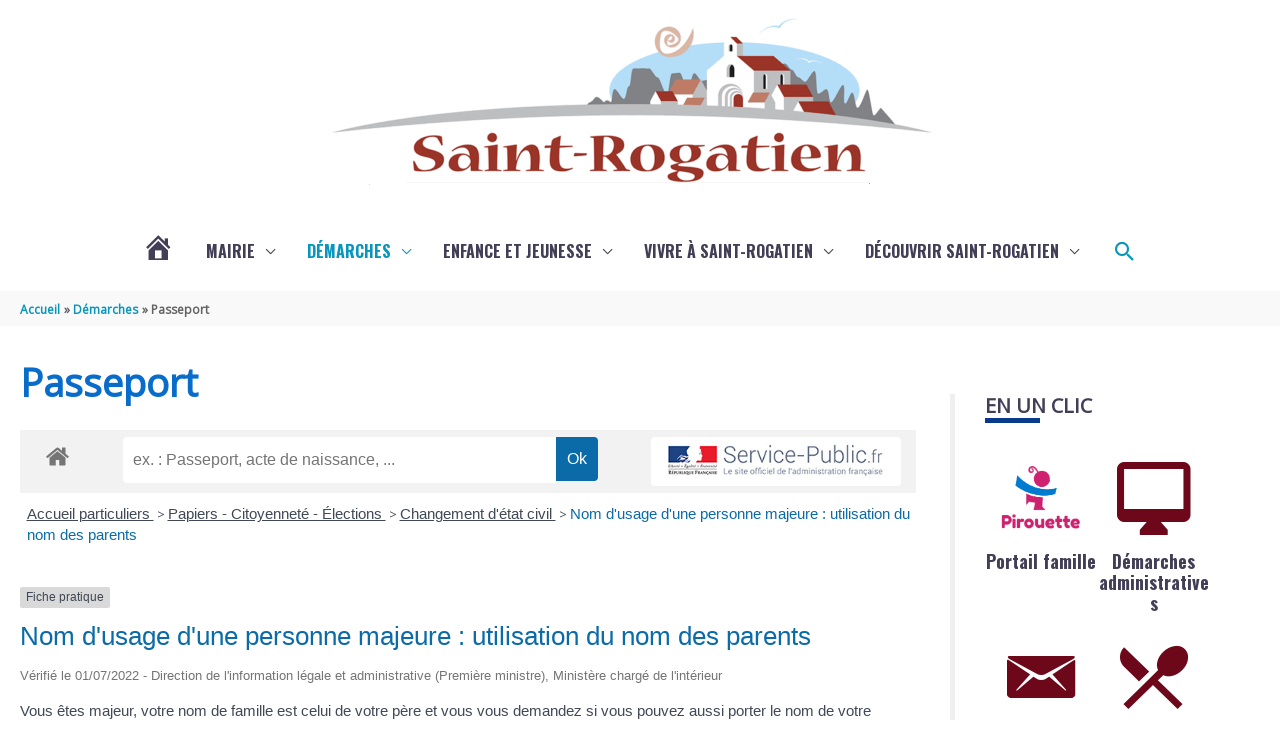

--- FILE ---
content_type: text/html; charset=UTF-8
request_url: https://www.mairie-saint-rogatien.fr/mes-demarches/passeport-2/?xml=F1343
body_size: 31429
content:
<!DOCTYPE html>
<html lang="fr-FR">

<head>
		<meta charset="UTF-8">
	<meta name="viewport" content="width=device-width, initial-scale=1">
	<link rel="profile" href="https://gmpg.org/xfn/11">

	<title>Passeport &#8211; Mairie de Saint-Rogatien</title>

	<style>
		.wpcf7-submit{
			display:none;
		}
		.recaptcha-btn{
			display:block;
		}
		.grecaptcha-badge { margin: 10px 0; }
	</style>
	<script type="text/javascript">
		var contactform = [];
		var checkIfCalled = true;
		var renderGoogleInvisibleRecaptchaFront = function() {
			// prevent form submit from enter key
			jQuery("input[name=_wpcf7]").attr("class","formid");
				jQuery('.wpcf7-form').on('keyup keypress', "input", function(e) {
				  var keyCode = e.keyCode || e.which;
				  if (keyCode === 13) {
					e.preventDefault();
					return false;
				  }
				});

			jQuery('.wpcf7-submit').each(function(index){

				var checkexclude = 0;
				var form = jQuery(this).closest('.wpcf7-form');
				var value = jQuery(form).find(".formid").val();
				// check form exclude from invisible recaptcha
								if(checkexclude == 0){
					// Hide the form orig submit button
					form.find('.wpcf7-submit').hide();

					// Fetch class and value of orig submit button
					btnClasses = form.find('.wpcf7-submit').attr('class');
					btnValue = form.find('.wpcf7-submit').attr('value');

					// Add custom button and recaptcha holder

					form.find('.wpcf7-submit').after('<input type="button" id="wpcf-custom-btn-'+index+'" class="'+btnClasses+'  recaptcha-btn recaptcha-btn-type-css" value="'+btnValue+'" title="'+btnValue+'" >');
					form.append('<div class="recaptcha-holder" id="recaptcha-holder-'+index+'"></div>');
					// Recaptcha rendenr from here
					var holderId = grecaptcha.render('recaptcha-holder-'+index,{
								'sitekey':'6Lcene4mAAAAAI3u_8G7ea6uVeUUffEX-f4_fgOi',
								'size': 'invisible',
								'badge' : 'bottomleft', // possible values: bottomright, bottomleft, inline
								'callback' : function (recaptchaToken) {
									//console.log(recaptchaToken);
									var response=jQuery('#recaptcha-holder-'+index).find('.g-recaptcha-response').val();
									//console.log(response);
									//Remove old response and store new respone
									jQuery('#recaptcha-holder-'+index).parent().find(".respose_post").remove();
									jQuery('#recaptcha-holder-'+index).after('<input type="hidden" name="g-recaptcha-response"  value="'+response+'" class="respose_post">')
									grecaptcha.reset(holderId);

									if(typeof customCF7Validator !== 'undefined'){
										if(!customCF7Validator(form)){
											return;
										}
									}
									// Call default Validator function
									else if(contactFormDefaultValidator(form)){
										return;
									}
									else{
										// hide the custom button and show orig submit button again and submit the form
										jQuery('#wpcf-custom-btn-'+index).hide();
										form.find('input[type=submit]').show();
										form.find("input[type=submit]").click();
										form.find('input[type=submit]').hide();
										jQuery('#wpcf-custom-btn-'+index).attr('style','');
									}
								}
						},false);

					// action call when click on custom button
					jQuery('#wpcf-custom-btn-'+index).click(function(event){
						event.preventDefault();
						// Call custom validator function
						if(typeof customCF7Validator == 'function'){
							if(!customCF7Validator(form)){
								return false;
							}
						}
						// Call default Validator function
						else if(contactFormDefaultValidator(form)){
							return false;
						}
						else if(grecaptcha.getResponse(holderId) != ''){
							grecaptcha.reset(holderId);
						}
						else{
							// execute the recaptcha challenge
							grecaptcha.execute(holderId);
						}
					});
				}
			});
		}
	</script><script  src="https://www.google.com/recaptcha/api.js?onload=renderGoogleInvisibleRecaptchaFront&render=explicit" async defer></script><meta name='robots' content='max-image-preview:large' />
<!--cloudflare-no-transform--><script type="text/javascript" src="https://tarteaucitron.io/load.js?domain=www.mairie-saint-rogatien.fr&uuid=24143ae16fd1ac0f2b94d58d197fdc2111389277"></script><link rel='dns-prefetch' href='//fonts.googleapis.com' />
<link rel="alternate" type="application/rss+xml" title="Mairie de Saint-Rogatien &raquo; Flux" href="https://www.mairie-saint-rogatien.fr/feed/" />
<link rel="alternate" type="application/rss+xml" title="Mairie de Saint-Rogatien &raquo; Flux des commentaires" href="https://www.mairie-saint-rogatien.fr/comments/feed/" />
<link rel="alternate" title="oEmbed (JSON)" type="application/json+oembed" href="https://www.mairie-saint-rogatien.fr/wp-json/oembed/1.0/embed?url=https%3A%2F%2Fwww.mairie-saint-rogatien.fr%2Fmes-demarches%2Fpasseport-2%2F" />
<link rel="alternate" title="oEmbed (XML)" type="text/xml+oembed" href="https://www.mairie-saint-rogatien.fr/wp-json/oembed/1.0/embed?url=https%3A%2F%2Fwww.mairie-saint-rogatien.fr%2Fmes-demarches%2Fpasseport-2%2F&#038;format=xml" />
<meta name="robots" content="noindex,follow" /><meta prefix="og:http://ogp.me/ns#" property="og:type" content="website"><meta prefix="og:http://ogp.me/ns#" property="og:title" content="Passeport"><meta prefix="og:http://ogp.me/ns#" property="og:image" content="https://www.mairie-saint-rogatien.fr/wp-content/uploads/2021/04/Passeport-768x512.jpg"><meta prefix="og:http://ogp.me/ns#" property="og:description" content=""><meta prefix="og:http://ogp.me/ns#" property="og:url" content="https://www.mairie-saint-rogatien.fr/mes-demarches/passeport-2/"><meta name="twitter:card" content="summary"><meta name="twitter:title" content="Passeport"><meta name="twitter:image" content="https://www.mairie-saint-rogatien.fr/wp-content/uploads/2021/04/Passeport-768x512.jpg"/><meta name="twitter:description" content=""><style id='wp-img-auto-sizes-contain-inline-css'>
img:is([sizes=auto i],[sizes^="auto," i]){contain-intrinsic-size:3000px 1500px}
/*# sourceURL=wp-img-auto-sizes-contain-inline-css */
</style>
<link rel='stylesheet' id='information_collectivite-plugin-style-css' href='https://www.mairie-saint-rogatien.fr/wp-content/plugins/information_collectivite/assets/css/information_collectivite_style.css?ver=1.0.2' media='all' />
<link rel='stylesheet' id='comarquage-css' href='https://www.mairie-saint-rogatien.fr/wp-content/plugins/co-marquage-service-public/assets/css/comarquage.css?ver=0.5.74' media='all' />
<link rel='stylesheet' id='mec-select2-style-css' href='https://www.mairie-saint-rogatien.fr/wp-content/plugins/modern-events-calendar-lite/assets/packages/select2/select2.min.css?ver=7.17.1' media='all' />
<link rel='stylesheet' id='mec-font-icons-css' href='https://www.mairie-saint-rogatien.fr/wp-content/plugins/modern-events-calendar-lite/assets/css/iconfonts.css?ver=7.17.1' media='all' />
<link rel='stylesheet' id='mec-frontend-style-css' href='https://www.mairie-saint-rogatien.fr/wp-content/plugins/modern-events-calendar-lite/assets/css/frontend.min.css?ver=7.17.1' media='all' />
<link rel='stylesheet' id='mec-tooltip-style-css' href='https://www.mairie-saint-rogatien.fr/wp-content/plugins/modern-events-calendar-lite/assets/packages/tooltip/tooltip.css?ver=7.17.1' media='all' />
<link rel='stylesheet' id='mec-tooltip-shadow-style-css' href='https://www.mairie-saint-rogatien.fr/wp-content/plugins/modern-events-calendar-lite/assets/packages/tooltip/tooltipster-sideTip-shadow.min.css?ver=7.17.1' media='all' />
<link rel='stylesheet' id='featherlight-css' href='https://www.mairie-saint-rogatien.fr/wp-content/plugins/modern-events-calendar-lite/assets/packages/featherlight/featherlight.css?ver=7.17.1' media='all' />
<link rel='stylesheet' id='mec-lity-style-css' href='https://www.mairie-saint-rogatien.fr/wp-content/plugins/modern-events-calendar-lite/assets/packages/lity/lity.min.css?ver=7.17.1' media='all' />
<link rel='stylesheet' id='mec-general-calendar-style-css' href='https://www.mairie-saint-rogatien.fr/wp-content/plugins/modern-events-calendar-lite/assets/css/mec-general-calendar.css?ver=7.17.1' media='all' />
<link rel='stylesheet' id='astra-theme-css-css' href='https://www.mairie-saint-rogatien.fr/wp-content/themes/astra/assets/css/minified/style.min.css?ver=4.11.15' media='all' />
<style id='astra-theme-css-inline-css'>
.ast-no-sidebar .entry-content .alignfull {margin-left: calc( -50vw + 50%);margin-right: calc( -50vw + 50%);max-width: 100vw;width: 100vw;}.ast-no-sidebar .entry-content .alignwide {margin-left: calc(-41vw + 50%);margin-right: calc(-41vw + 50%);max-width: unset;width: unset;}.ast-no-sidebar .entry-content .alignfull .alignfull,.ast-no-sidebar .entry-content .alignfull .alignwide,.ast-no-sidebar .entry-content .alignwide .alignfull,.ast-no-sidebar .entry-content .alignwide .alignwide,.ast-no-sidebar .entry-content .wp-block-column .alignfull,.ast-no-sidebar .entry-content .wp-block-column .alignwide{width: 100%;margin-left: auto;margin-right: auto;}.wp-block-gallery,.blocks-gallery-grid {margin: 0;}.wp-block-separator {max-width: 100px;}.wp-block-separator.is-style-wide,.wp-block-separator.is-style-dots {max-width: none;}.entry-content .has-2-columns .wp-block-column:first-child {padding-right: 10px;}.entry-content .has-2-columns .wp-block-column:last-child {padding-left: 10px;}@media (max-width: 782px) {.entry-content .wp-block-columns .wp-block-column {flex-basis: 100%;}.entry-content .has-2-columns .wp-block-column:first-child {padding-right: 0;}.entry-content .has-2-columns .wp-block-column:last-child {padding-left: 0;}}body .entry-content .wp-block-latest-posts {margin-left: 0;}body .entry-content .wp-block-latest-posts li {list-style: none;}.ast-no-sidebar .ast-container .entry-content .wp-block-latest-posts {margin-left: 0;}.ast-header-break-point .entry-content .alignwide {margin-left: auto;margin-right: auto;}.entry-content .blocks-gallery-item img {margin-bottom: auto;}.wp-block-pullquote {border-top: 4px solid #555d66;border-bottom: 4px solid #555d66;color: #40464d;}:root{--ast-post-nav-space:0;--ast-container-default-xlg-padding:6.67em;--ast-container-default-lg-padding:5.67em;--ast-container-default-slg-padding:4.34em;--ast-container-default-md-padding:3.34em;--ast-container-default-sm-padding:6.67em;--ast-container-default-xs-padding:2.4em;--ast-container-default-xxs-padding:1.4em;--ast-code-block-background:#EEEEEE;--ast-comment-inputs-background:#FAFAFA;--ast-normal-container-width:1280px;--ast-narrow-container-width:750px;--ast-blog-title-font-weight:normal;--ast-blog-meta-weight:inherit;--ast-global-color-primary:var(--ast-global-color-5);--ast-global-color-secondary:var(--ast-global-color-4);--ast-global-color-alternate-background:var(--ast-global-color-7);--ast-global-color-subtle-background:var(--ast-global-color-6);--ast-bg-style-guide:#F8FAFC;--ast-shadow-style-guide:0px 0px 4px 0 #00000057;--ast-global-dark-bg-style:#fff;--ast-global-dark-lfs:#fbfbfb;--ast-widget-bg-color:#fafafa;--ast-wc-container-head-bg-color:#fbfbfb;--ast-title-layout-bg:#eeeeee;--ast-search-border-color:#e7e7e7;--ast-lifter-hover-bg:#e6e6e6;--ast-gallery-block-color:#000;--srfm-color-input-label:var(--ast-global-color-2);}html{font-size:106.25%;}a,.page-title{color:#0896bc;}a:hover,a:focus{color:#00b4e4;}body,button,input,select,textarea,.ast-button,.ast-custom-button{font-family:'Open Sans',sans-serif;font-weight:400;font-size:17px;font-size:1rem;line-height:var(--ast-body-line-height,1.7em);}blockquote{color:#000000;}p,.entry-content p{margin-bottom:0.75em;}h1,h2,h3,h4,h5,h6,.entry-content :where(h1,h2,h3,h4,h5,h6),.site-title,.site-title a{font-family:'Oswald',sans-serif;font-weight:700;line-height:1.1em;}.ast-site-identity .site-title a{color:var(--ast-global-color-2);}.site-title{font-size:38px;font-size:2.2352941176471rem;display:none;}header .custom-logo-link img{max-width:600px;width:600px;}.astra-logo-svg{width:600px;}.site-header .site-description{font-size:20px;font-size:1.1764705882353rem;display:none;}.entry-title{font-size:30px;font-size:1.7647058823529rem;}.archive .ast-article-post .ast-article-inner,.blog .ast-article-post .ast-article-inner,.archive .ast-article-post .ast-article-inner:hover,.blog .ast-article-post .ast-article-inner:hover{overflow:hidden;}h1,.entry-content :where(h1){font-size:38px;font-size:2.2352941176471rem;font-weight:700;font-family:'Oswald',sans-serif;line-height:1.4em;}h2,.entry-content :where(h2){font-size:30px;font-size:1.7647058823529rem;font-family:'Oswald',sans-serif;line-height:1.3em;}h3,.entry-content :where(h3){font-size:20px;font-size:1.1764705882353rem;font-family:'Oswald',sans-serif;line-height:1.3em;}h4,.entry-content :where(h4){font-size:20px;font-size:1.1764705882353rem;line-height:1.2em;font-family:'Oswald',sans-serif;}h5,.entry-content :where(h5){font-size:18px;font-size:1.0588235294118rem;line-height:1.2em;font-family:'Oswald',sans-serif;}h6,.entry-content :where(h6){font-size:17px;font-size:1rem;line-height:1.25em;font-family:'Oswald',sans-serif;}::selection{background-color:#000000;color:#ffffff;}body,h1,h2,h3,h4,h5,h6,.entry-title a,.entry-content :where(h1,h2,h3,h4,h5,h6){color:#000000;}.tagcloud a:hover,.tagcloud a:focus,.tagcloud a.current-item{color:#ffffff;border-color:#0896bc;background-color:#0896bc;}input:focus,input[type="text"]:focus,input[type="email"]:focus,input[type="url"]:focus,input[type="password"]:focus,input[type="reset"]:focus,input[type="search"]:focus,textarea:focus{border-color:#0896bc;}input[type="radio"]:checked,input[type=reset],input[type="checkbox"]:checked,input[type="checkbox"]:hover:checked,input[type="checkbox"]:focus:checked,input[type=range]::-webkit-slider-thumb{border-color:#0896bc;background-color:#0896bc;box-shadow:none;}.site-footer a:hover + .post-count,.site-footer a:focus + .post-count{background:#0896bc;border-color:#0896bc;}.single .nav-links .nav-previous,.single .nav-links .nav-next{color:#0896bc;}.entry-meta,.entry-meta *{line-height:1.45;color:#0896bc;}.entry-meta a:not(.ast-button):hover,.entry-meta a:not(.ast-button):hover *,.entry-meta a:not(.ast-button):focus,.entry-meta a:not(.ast-button):focus *,.page-links > .page-link,.page-links .page-link:hover,.post-navigation a:hover{color:#00b4e4;}#cat option,.secondary .calendar_wrap thead a,.secondary .calendar_wrap thead a:visited{color:#0896bc;}.secondary .calendar_wrap #today,.ast-progress-val span{background:#0896bc;}.secondary a:hover + .post-count,.secondary a:focus + .post-count{background:#0896bc;border-color:#0896bc;}.calendar_wrap #today > a{color:#ffffff;}.page-links .page-link,.single .post-navigation a{color:#0896bc;}.ast-search-menu-icon .search-form button.search-submit{padding:0 4px;}.ast-search-menu-icon form.search-form{padding-right:0;}.ast-header-search .ast-search-menu-icon.ast-dropdown-active .search-form,.ast-header-search .ast-search-menu-icon.ast-dropdown-active .search-field:focus{transition:all 0.2s;}.search-form input.search-field:focus{outline:none;}.widget-title,.widget .wp-block-heading{font-size:24px;font-size:1.4117647058824rem;color:#000000;}#secondary,#secondary button,#secondary input,#secondary select,#secondary textarea{font-size:17px;font-size:1rem;}.ast-search-menu-icon.slide-search a:focus-visible:focus-visible,.astra-search-icon:focus-visible,#close:focus-visible,a:focus-visible,.ast-menu-toggle:focus-visible,.site .skip-link:focus-visible,.wp-block-loginout input:focus-visible,.wp-block-search.wp-block-search__button-inside .wp-block-search__inside-wrapper,.ast-header-navigation-arrow:focus-visible,.ast-orders-table__row .ast-orders-table__cell:focus-visible,a#ast-apply-coupon:focus-visible,#ast-apply-coupon:focus-visible,#close:focus-visible,.button.search-submit:focus-visible,#search_submit:focus,.normal-search:focus-visible,.ast-header-account-wrap:focus-visible,.astra-cart-drawer-close:focus,.ast-single-variation:focus,.ast-button:focus{outline-style:dotted;outline-color:inherit;outline-width:thin;}input:focus,input[type="text"]:focus,input[type="email"]:focus,input[type="url"]:focus,input[type="password"]:focus,input[type="reset"]:focus,input[type="search"]:focus,input[type="number"]:focus,textarea:focus,.wp-block-search__input:focus,[data-section="section-header-mobile-trigger"] .ast-button-wrap .ast-mobile-menu-trigger-minimal:focus,.ast-mobile-popup-drawer.active .menu-toggle-close:focus,#ast-scroll-top:focus,#coupon_code:focus,#ast-coupon-code:focus{border-style:dotted;border-color:inherit;border-width:thin;}input{outline:none;}.main-header-menu .menu-link,.ast-header-custom-item a{color:#000000;}.main-header-menu .menu-item:hover > .menu-link,.main-header-menu .menu-item:hover > .ast-menu-toggle,.main-header-menu .ast-masthead-custom-menu-items a:hover,.main-header-menu .menu-item.focus > .menu-link,.main-header-menu .menu-item.focus > .ast-menu-toggle,.main-header-menu .current-menu-item > .menu-link,.main-header-menu .current-menu-ancestor > .menu-link,.main-header-menu .current-menu-item > .ast-menu-toggle,.main-header-menu .current-menu-ancestor > .ast-menu-toggle{color:#0896bc;}.header-main-layout-3 .ast-main-header-bar-alignment{margin-right:auto;}.header-main-layout-2 .site-header-section-left .ast-site-identity{text-align:left;}.ast-logo-title-inline .site-logo-img{padding-right:1em;}.site-logo-img img{ transition:all 0.2s linear;}body .ast-oembed-container *{position:absolute;top:0;width:100%;height:100%;left:0;}body .wp-block-embed-pocket-casts .ast-oembed-container *{position:unset;}.ast-header-break-point .ast-mobile-menu-buttons-minimal.menu-toggle{background:transparent;color:#086cca;}.ast-header-break-point .ast-mobile-menu-buttons-outline.menu-toggle{background:transparent;border:1px solid #086cca;color:#086cca;}.ast-header-break-point .ast-mobile-menu-buttons-fill.menu-toggle{background:#086cca;color:#ffffff;}.ast-single-post-featured-section + article {margin-top: 2em;}.site-content .ast-single-post-featured-section img {width: 100%;overflow: hidden;object-fit: cover;}.site > .ast-single-related-posts-container {margin-top: 0;}@media (min-width: 922px) {.ast-desktop .ast-container--narrow {max-width: var(--ast-narrow-container-width);margin: 0 auto;}}#secondary {margin: 4em 0 2.5em;word-break: break-word;line-height: 2;}#secondary li {margin-bottom: 0.25em;}#secondary li:last-child {margin-bottom: 0;}@media (max-width: 768px) {.js_active .ast-plain-container.ast-single-post #secondary {margin-top: 1.5em;}}.ast-separate-container.ast-two-container #secondary .widget {background-color: #fff;padding: 2em;margin-bottom: 2em;}@media (min-width: 993px) {.ast-left-sidebar #secondary {padding-right: 60px;}.ast-right-sidebar #secondary {padding-left: 60px;}}@media (max-width: 993px) {.ast-right-sidebar #secondary {padding-left: 30px;}.ast-left-sidebar #secondary {padding-right: 30px;}}.ast-small-footer{color:#000000;}.ast-small-footer > .ast-footer-overlay{background-color:#ffffff;;}.ast-small-footer a{color:#000000;}.footer-adv .footer-adv-overlay{border-top-style:solid;border-top-width:0px;border-top-color:#016fad;}.footer-adv .widget-title,.footer-adv .widget-title a{color:#ffffff;}.footer-adv{color:#ffffff;}.footer-adv a{color:#ffffff;}.footer-adv .tagcloud a:hover,.footer-adv .tagcloud a.current-item{border-color:#ffffff;background-color:#ffffff;}.footer-adv a:hover,.footer-adv .no-widget-text a:hover,.footer-adv a:focus,.footer-adv .no-widget-text a:focus{color:#ffffff;}.footer-adv .calendar_wrap #today,.footer-adv a:hover + .post-count{background-color:#ffffff;}.footer-adv-overlay{background-color:#6d071a;;}.wp-block-buttons.aligncenter{justify-content:center;}@media (max-width:782px){.entry-content .wp-block-columns .wp-block-column{margin-left:0px;}}.wp-block-image.aligncenter{margin-left:auto;margin-right:auto;}.wp-block-table.aligncenter{margin-left:auto;margin-right:auto;}.wp-block-buttons .wp-block-button.is-style-outline .wp-block-button__link.wp-element-button,.ast-outline-button,.wp-block-uagb-buttons-child .uagb-buttons-repeater.ast-outline-button{border-color:#086cca;border-top-width:2px;border-right-width:2px;border-bottom-width:2px;border-left-width:2px;font-family:'Oswald',sans-serif;font-weight:700;font-size:14px;font-size:0.82352941176471rem;line-height:1em;border-top-left-radius:2px;border-top-right-radius:2px;border-bottom-right-radius:2px;border-bottom-left-radius:2px;}.wp-block-button.is-style-outline .wp-block-button__link:hover,.wp-block-buttons .wp-block-button.is-style-outline .wp-block-button__link:focus,.wp-block-buttons .wp-block-button.is-style-outline > .wp-block-button__link:not(.has-text-color):hover,.wp-block-buttons .wp-block-button.wp-block-button__link.is-style-outline:not(.has-text-color):hover,.ast-outline-button:hover,.ast-outline-button:focus,.wp-block-uagb-buttons-child .uagb-buttons-repeater.ast-outline-button:hover,.wp-block-uagb-buttons-child .uagb-buttons-repeater.ast-outline-button:focus{background-color:#0083ff;}.wp-block-button .wp-block-button__link.wp-element-button.is-style-outline:not(.has-background),.wp-block-button.is-style-outline>.wp-block-button__link.wp-element-button:not(.has-background),.ast-outline-button{background-color:#086cca;}.entry-content[data-ast-blocks-layout] > figure{margin-bottom:1em;}@media (max-width:921px){.ast-left-sidebar #content > .ast-container{display:flex;flex-direction:column-reverse;width:100%;}.ast-separate-container .ast-article-post,.ast-separate-container .ast-article-single{padding:1.5em 2.14em;}.ast-author-box img.avatar{margin:20px 0 0 0;}}@media (max-width:921px){#secondary.secondary{padding-top:0;}.ast-separate-container.ast-right-sidebar #secondary{padding-left:1em;padding-right:1em;}.ast-separate-container.ast-two-container #secondary{padding-left:0;padding-right:0;}.ast-page-builder-template .entry-header #secondary,.ast-page-builder-template #secondary{margin-top:1.5em;}}@media (max-width:921px){.ast-right-sidebar #primary{padding-right:0;}.ast-page-builder-template.ast-left-sidebar #secondary,.ast-page-builder-template.ast-right-sidebar #secondary{padding-right:20px;padding-left:20px;}.ast-right-sidebar #secondary,.ast-left-sidebar #primary{padding-left:0;}.ast-left-sidebar #secondary{padding-right:0;}}@media (min-width:922px){.ast-separate-container.ast-right-sidebar #primary,.ast-separate-container.ast-left-sidebar #primary{border:0;}.search-no-results.ast-separate-container #primary{margin-bottom:4em;}}@media (min-width:922px){.ast-right-sidebar #primary{border-right:1px solid var(--ast-border-color);}.ast-left-sidebar #primary{border-left:1px solid var(--ast-border-color);}.ast-right-sidebar #secondary{border-left:1px solid var(--ast-border-color);margin-left:-1px;}.ast-left-sidebar #secondary{border-right:1px solid var(--ast-border-color);margin-right:-1px;}.ast-separate-container.ast-two-container.ast-right-sidebar #secondary{padding-left:30px;padding-right:0;}.ast-separate-container.ast-two-container.ast-left-sidebar #secondary{padding-right:30px;padding-left:0;}.ast-separate-container.ast-right-sidebar #secondary,.ast-separate-container.ast-left-sidebar #secondary{border:0;margin-left:auto;margin-right:auto;}.ast-separate-container.ast-two-container #secondary .widget:last-child{margin-bottom:0;}}.wp-block-button .wp-block-button__link{color:#ffffff;}.wp-block-button .wp-block-button__link:hover,.wp-block-button .wp-block-button__link:focus{color:#ffffff;background-color:#0083ff;border-color:#0083ff;}.wp-block-button .wp-block-button__link{border-top-width:0;border-right-width:0;border-left-width:0;border-bottom-width:0;border-color:#086cca;background-color:#086cca;color:#ffffff;font-family:'Oswald',sans-serif;font-weight:700;line-height:1.1em;text-transform:uppercase;font-size:14px;font-size:0.82352941176471rem;border-top-left-radius:2px;border-top-right-radius:2px;border-bottom-right-radius:2px;border-bottom-left-radius:2px;padding-top:10px;padding-right:40px;padding-bottom:10px;padding-left:40px;}.menu-toggle,button,.ast-button,.ast-custom-button,.button,input#submit,input[type="button"],input[type="submit"],input[type="reset"]{border-style:solid;border-top-width:0;border-right-width:0;border-left-width:0;border-bottom-width:0;color:#ffffff;border-color:#086cca;background-color:#086cca;padding-top:10px;padding-right:40px;padding-bottom:10px;padding-left:40px;font-family:'Oswald',sans-serif;font-weight:700;font-size:14px;font-size:0.82352941176471rem;line-height:1.1em;text-transform:uppercase;border-top-left-radius:2px;border-top-right-radius:2px;border-bottom-right-radius:2px;border-bottom-left-radius:2px;}button:focus,.menu-toggle:hover,button:hover,.ast-button:hover,.ast-custom-button:hover .button:hover,.ast-custom-button:hover ,input[type=reset]:hover,input[type=reset]:focus,input#submit:hover,input#submit:focus,input[type="button"]:hover,input[type="button"]:focus,input[type="submit"]:hover,input[type="submit"]:focus{color:#ffffff;background-color:#0083ff;border-color:#0083ff;}@media (max-width:921px){.ast-mobile-header-stack .main-header-bar .ast-search-menu-icon{display:inline-block;}.ast-header-break-point.ast-header-custom-item-outside .ast-mobile-header-stack .main-header-bar .ast-search-icon{margin:0;}.ast-comment-avatar-wrap img{max-width:2.5em;}.ast-comment-meta{padding:0 1.8888em 1.3333em;}.ast-separate-container .ast-comment-list li.depth-1{padding:1.5em 2.14em;}.ast-separate-container .comment-respond{padding:2em 2.14em;}}@media (min-width:544px){.ast-container{max-width:100%;}}@media (max-width:544px){.ast-separate-container .ast-article-post,.ast-separate-container .ast-article-single,.ast-separate-container .comments-title,.ast-separate-container .ast-archive-description{padding:1.5em 1em;}.ast-separate-container #content .ast-container{padding-left:0.54em;padding-right:0.54em;}.ast-separate-container .ast-comment-list .bypostauthor{padding:.5em;}.ast-search-menu-icon.ast-dropdown-active .search-field{width:170px;}.ast-separate-container #secondary{padding-top:0;}.ast-separate-container.ast-two-container #secondary .widget{margin-bottom:1.5em;padding-left:1em;padding-right:1em;}.site-branding img,.site-header .site-logo-img .custom-logo-link img{max-width:100%;}}.footer-adv .tagcloud a:hover,.footer-adv .tagcloud a.current-item{color:#000000;}.footer-adv .calendar_wrap #today{color:#000000;} #ast-mobile-header .ast-site-header-cart-li a{pointer-events:none;}body,.ast-separate-container{background-color:#ffffff;background-image:none;}.ast-no-sidebar.ast-separate-container .entry-content .alignfull {margin-left: -6.67em;margin-right: -6.67em;width: auto;}@media (max-width: 1200px) {.ast-no-sidebar.ast-separate-container .entry-content .alignfull {margin-left: -2.4em;margin-right: -2.4em;}}@media (max-width: 768px) {.ast-no-sidebar.ast-separate-container .entry-content .alignfull {margin-left: -2.14em;margin-right: -2.14em;}}@media (max-width: 544px) {.ast-no-sidebar.ast-separate-container .entry-content .alignfull {margin-left: -1em;margin-right: -1em;}}.ast-no-sidebar.ast-separate-container .entry-content .alignwide {margin-left: -20px;margin-right: -20px;}.ast-no-sidebar.ast-separate-container .entry-content .wp-block-column .alignfull,.ast-no-sidebar.ast-separate-container .entry-content .wp-block-column .alignwide {margin-left: auto;margin-right: auto;width: 100%;}@media (max-width:921px){.site-title{display:none;}.site-header .site-description{display:none;}h1,.entry-content :where(h1){font-size:30px;}h2,.entry-content :where(h2){font-size:25px;}h3,.entry-content :where(h3){font-size:20px;}}@media (max-width:544px){.site-title{display:none;}.site-header .site-description{display:none;}h1,.entry-content :where(h1){font-size:30px;}h2,.entry-content :where(h2){font-size:25px;}h3,.entry-content :where(h3){font-size:20px;}}@media (max-width:921px){html{font-size:96.9%;}}@media (max-width:544px){html{font-size:96.9%;}}@media (min-width:922px){.ast-container{max-width:1320px;}}@font-face {font-family: "Astra";src: url(https://www.mairie-saint-rogatien.fr/wp-content/themes/astra/assets/fonts/astra.woff) format("woff"),url(https://www.mairie-saint-rogatien.fr/wp-content/themes/astra/assets/fonts/astra.ttf) format("truetype"),url(https://www.mairie-saint-rogatien.fr/wp-content/themes/astra/assets/fonts/astra.svg#astra) format("svg");font-weight: normal;font-style: normal;font-display: fallback;}@media (max-width:921px) {.main-header-bar .main-header-bar-navigation{display:none;}}@media (min-width:922px){.blog .site-content > .ast-container,.archive .site-content > .ast-container,.search .site-content > .ast-container{max-width:1200px;}}.ast-desktop .main-header-menu.submenu-with-border .sub-menu,.ast-desktop .main-header-menu.submenu-with-border .astra-full-megamenu-wrapper{border-color:#0896bc;}.ast-desktop .main-header-menu.submenu-with-border .sub-menu{border-top-width:3px;border-style:solid;}.ast-desktop .main-header-menu.submenu-with-border .sub-menu .sub-menu{top:-3px;}.ast-desktop .main-header-menu.submenu-with-border .sub-menu .menu-link,.ast-desktop .main-header-menu.submenu-with-border .children .menu-link{border-bottom-width:0px;border-style:solid;border-color:#eaeaea;}@media (min-width:922px){.main-header-menu .sub-menu .menu-item.ast-left-align-sub-menu:hover > .sub-menu,.main-header-menu .sub-menu .menu-item.ast-left-align-sub-menu.focus > .sub-menu{margin-left:-0px;}}.ast-small-footer{border-top-style:solid;border-top-width:0px;border-top-color:#7a7a7a;}.ast-small-footer-wrap{text-align:center;}.site .comments-area{padding-bottom:3em;}.ast-header-break-point.ast-header-custom-item-inside .main-header-bar .main-header-bar-navigation .ast-search-icon {display: none;}.ast-header-break-point.ast-header-custom-item-inside .main-header-bar .ast-search-menu-icon .search-form {padding: 0;display: block;overflow: hidden;}.ast-header-break-point .ast-header-custom-item .widget:last-child {margin-bottom: 1em;}.ast-header-custom-item .widget {margin: 0.5em;display: inline-block;vertical-align: middle;}.ast-header-custom-item .widget p {margin-bottom: 0;}.ast-header-custom-item .widget li {width: auto;}.ast-header-custom-item-inside .button-custom-menu-item .menu-link {display: none;}.ast-header-custom-item-inside.ast-header-break-point .button-custom-menu-item .ast-custom-button-link {display: none;}.ast-header-custom-item-inside.ast-header-break-point .button-custom-menu-item .menu-link {display: block;}.ast-header-break-point.ast-header-custom-item-outside .main-header-bar .ast-search-icon {margin-right: 1em;}.ast-header-break-point.ast-header-custom-item-inside .main-header-bar .ast-search-menu-icon .search-field,.ast-header-break-point.ast-header-custom-item-inside .main-header-bar .ast-search-menu-icon.ast-inline-search .search-field {width: 100%;padding-right: 5.5em;}.ast-header-break-point.ast-header-custom-item-inside .main-header-bar .ast-search-menu-icon .search-submit {display: block;position: absolute;height: 100%;top: 0;right: 0;padding: 0 1em;border-radius: 0;}.ast-header-break-point .ast-header-custom-item .ast-masthead-custom-menu-items {padding-left: 20px;padding-right: 20px;margin-bottom: 1em;margin-top: 1em;}.ast-header-custom-item-inside.ast-header-break-point .button-custom-menu-item {padding-left: 0;padding-right: 0;margin-top: 0;margin-bottom: 0;}.astra-icon-down_arrow::after {content: "\e900";font-family: Astra;}.astra-icon-close::after {content: "\e5cd";font-family: Astra;}.astra-icon-drag_handle::after {content: "\e25d";font-family: Astra;}.astra-icon-format_align_justify::after {content: "\e235";font-family: Astra;}.astra-icon-menu::after {content: "\e5d2";font-family: Astra;}.astra-icon-reorder::after {content: "\e8fe";font-family: Astra;}.astra-icon-search::after {content: "\e8b6";font-family: Astra;}.astra-icon-zoom_in::after {content: "\e56b";font-family: Astra;}.astra-icon-check-circle::after {content: "\e901";font-family: Astra;}.astra-icon-shopping-cart::after {content: "\f07a";font-family: Astra;}.astra-icon-shopping-bag::after {content: "\f290";font-family: Astra;}.astra-icon-shopping-basket::after {content: "\f291";font-family: Astra;}.astra-icon-circle-o::after {content: "\e903";font-family: Astra;}.astra-icon-certificate::after {content: "\e902";font-family: Astra;}blockquote {padding: 1.2em;}:root .has-ast-global-color-0-color{color:var(--ast-global-color-0);}:root .has-ast-global-color-0-background-color{background-color:var(--ast-global-color-0);}:root .wp-block-button .has-ast-global-color-0-color{color:var(--ast-global-color-0);}:root .wp-block-button .has-ast-global-color-0-background-color{background-color:var(--ast-global-color-0);}:root .has-ast-global-color-1-color{color:var(--ast-global-color-1);}:root .has-ast-global-color-1-background-color{background-color:var(--ast-global-color-1);}:root .wp-block-button .has-ast-global-color-1-color{color:var(--ast-global-color-1);}:root .wp-block-button .has-ast-global-color-1-background-color{background-color:var(--ast-global-color-1);}:root .has-ast-global-color-2-color{color:var(--ast-global-color-2);}:root .has-ast-global-color-2-background-color{background-color:var(--ast-global-color-2);}:root .wp-block-button .has-ast-global-color-2-color{color:var(--ast-global-color-2);}:root .wp-block-button .has-ast-global-color-2-background-color{background-color:var(--ast-global-color-2);}:root .has-ast-global-color-3-color{color:var(--ast-global-color-3);}:root .has-ast-global-color-3-background-color{background-color:var(--ast-global-color-3);}:root .wp-block-button .has-ast-global-color-3-color{color:var(--ast-global-color-3);}:root .wp-block-button .has-ast-global-color-3-background-color{background-color:var(--ast-global-color-3);}:root .has-ast-global-color-4-color{color:var(--ast-global-color-4);}:root .has-ast-global-color-4-background-color{background-color:var(--ast-global-color-4);}:root .wp-block-button .has-ast-global-color-4-color{color:var(--ast-global-color-4);}:root .wp-block-button .has-ast-global-color-4-background-color{background-color:var(--ast-global-color-4);}:root .has-ast-global-color-5-color{color:var(--ast-global-color-5);}:root .has-ast-global-color-5-background-color{background-color:var(--ast-global-color-5);}:root .wp-block-button .has-ast-global-color-5-color{color:var(--ast-global-color-5);}:root .wp-block-button .has-ast-global-color-5-background-color{background-color:var(--ast-global-color-5);}:root .has-ast-global-color-6-color{color:var(--ast-global-color-6);}:root .has-ast-global-color-6-background-color{background-color:var(--ast-global-color-6);}:root .wp-block-button .has-ast-global-color-6-color{color:var(--ast-global-color-6);}:root .wp-block-button .has-ast-global-color-6-background-color{background-color:var(--ast-global-color-6);}:root .has-ast-global-color-7-color{color:var(--ast-global-color-7);}:root .has-ast-global-color-7-background-color{background-color:var(--ast-global-color-7);}:root .wp-block-button .has-ast-global-color-7-color{color:var(--ast-global-color-7);}:root .wp-block-button .has-ast-global-color-7-background-color{background-color:var(--ast-global-color-7);}:root .has-ast-global-color-8-color{color:var(--ast-global-color-8);}:root .has-ast-global-color-8-background-color{background-color:var(--ast-global-color-8);}:root .wp-block-button .has-ast-global-color-8-color{color:var(--ast-global-color-8);}:root .wp-block-button .has-ast-global-color-8-background-color{background-color:var(--ast-global-color-8);}:root{--ast-global-color-0:#0170B9;--ast-global-color-1:#3a3a3a;--ast-global-color-2:#3a3a3a;--ast-global-color-3:#4B4F58;--ast-global-color-4:#F5F5F5;--ast-global-color-5:#FFFFFF;--ast-global-color-6:#E5E5E5;--ast-global-color-7:#424242;--ast-global-color-8:#000000;}:root {--ast-border-color : #dddddd;}.ast-single-entry-banner {-js-display: flex;display: flex;flex-direction: column;justify-content: center;text-align: center;position: relative;background: var(--ast-title-layout-bg);}.ast-single-entry-banner[data-banner-layout="layout-1"] {max-width: 1280px;background: inherit;padding: 20px 0;}.ast-single-entry-banner[data-banner-width-type="custom"] {margin: 0 auto;width: 100%;}.ast-single-entry-banner + .site-content .entry-header {margin-bottom: 0;}.site .ast-author-avatar {--ast-author-avatar-size: ;}a.ast-underline-text {text-decoration: underline;}.ast-container > .ast-terms-link {position: relative;display: block;}a.ast-button.ast-badge-tax {padding: 4px 8px;border-radius: 3px;font-size: inherit;}header.entry-header{text-align:left;}header.entry-header .entry-title{font-size:38px;font-size:2.2352941176471rem;}header.entry-header > *:not(:last-child){margin-bottom:10px;}@media (max-width:921px){header.entry-header{text-align:left;}}@media (max-width:544px){header.entry-header{text-align:left;}}.ast-archive-entry-banner {-js-display: flex;display: flex;flex-direction: column;justify-content: center;text-align: center;position: relative;background: var(--ast-title-layout-bg);}.ast-archive-entry-banner[data-banner-width-type="custom"] {margin: 0 auto;width: 100%;}.ast-archive-entry-banner[data-banner-layout="layout-1"] {background: inherit;padding: 20px 0;text-align: left;}body.archive .ast-archive-description{max-width:1280px;width:100%;text-align:left;padding-top:3em;padding-right:3em;padding-bottom:3em;padding-left:3em;}body.archive .ast-archive-description .ast-archive-title,body.archive .ast-archive-description .ast-archive-title *{font-size:38px;font-size:2.2352941176471rem;}body.archive .ast-archive-description > *:not(:last-child){margin-bottom:10px;}@media (max-width:921px){body.archive .ast-archive-description{text-align:left;}}@media (max-width:544px){body.archive .ast-archive-description{text-align:left;}}.ast-breadcrumbs .trail-browse,.ast-breadcrumbs .trail-items,.ast-breadcrumbs .trail-items li{display:inline-block;margin:0;padding:0;border:none;background:inherit;text-indent:0;text-decoration:none;}.ast-breadcrumbs .trail-browse{font-size:inherit;font-style:inherit;font-weight:inherit;color:inherit;}.ast-breadcrumbs .trail-items{list-style:none;}.trail-items li::after{padding:0 0.3em;content:"\00bb";}.trail-items li:last-of-type::after{display:none;}.trail-items li::after{content:"\00bb";}.ast-breadcrumbs-wrapper .trail-items a{color:#0896bc;}.ast-breadcrumbs-wrapper .trail-items .trail-end{color:#636363;}.ast-breadcrumbs-wrapper .trail-items a:hover{color:#0896bc;}.ast-breadcrumbs-wrapper .trail-items li::after{color:#636363;}.ast-breadcrumbs-wrapper,.ast-breadcrumbs-wrapper *{font-weight:600;font-size:12px;font-size:0.70588235294118rem;line-height:1.1em;}.ast-breadcrumbs-wrapper,.main-header-bar.ast-header-breadcrumb{background-color:#f9f9f9;}.main-header-bar.ast-header-breadcrumb,.ast-header-break-point .main-header-bar.ast-header-breadcrumb,.ast-header-break-point .header-main-layout-2 .main-header-bar.ast-header-breadcrumb,.ast-header-break-point .ast-mobile-header-stack .main-header-bar.ast-header-breadcrumb,.ast-default-menu-enable.ast-main-header-nav-open.ast-header-break-point .main-header-bar-wrap .main-header-bar.ast-header-breadcrumb,.ast-main-header-nav-open .main-header-bar-wrap .main-header-bar.ast-header-breadcrumb{padding-top:12px;}.ast-header-breadcrumb{padding-top:10px;padding-bottom:10px;width:100%;}.ast-default-menu-enable.ast-main-header-nav-open.ast-header-break-point .main-header-bar.ast-header-breadcrumb,.ast-main-header-nav-open .main-header-bar.ast-header-breadcrumb{padding-top:1em;padding-bottom:1em;}.ast-header-break-point .main-header-bar.ast-header-breadcrumb{border-bottom-width:1px;border-bottom-color:#eaeaea;border-bottom-style:solid;}.ast-breadcrumbs-wrapper{line-height:1.4;}.ast-breadcrumbs-wrapper .rank-math-breadcrumb p{margin-bottom:0px;}.ast-breadcrumbs-wrapper{display:block;width:100%;}h1,h2,h3,h4,h5,h6,.entry-content :where(h1,h2,h3,h4,h5,h6){color:#6d071a;}.ast-header-break-point .main-header-bar{border-bottom-width:0px;}@media (min-width:922px){.main-header-bar{border-bottom-width:0px;}}@media (min-width:922px){#primary{width:75%;}#secondary{width:25%;}}.main-header-menu .menu-item, #astra-footer-menu .menu-item, .main-header-bar .ast-masthead-custom-menu-items{-js-display:flex;display:flex;-webkit-box-pack:center;-webkit-justify-content:center;-moz-box-pack:center;-ms-flex-pack:center;justify-content:center;-webkit-box-orient:vertical;-webkit-box-direction:normal;-webkit-flex-direction:column;-moz-box-orient:vertical;-moz-box-direction:normal;-ms-flex-direction:column;flex-direction:column;}.main-header-menu > .menu-item > .menu-link, #astra-footer-menu > .menu-item > .menu-link{height:100%;-webkit-box-align:center;-webkit-align-items:center;-moz-box-align:center;-ms-flex-align:center;align-items:center;-js-display:flex;display:flex;}.ast-primary-menu-disabled .main-header-bar .ast-masthead-custom-menu-items{flex:unset;}.main-header-menu .sub-menu .menu-item.menu-item-has-children > .menu-link:after{position:absolute;right:1em;top:50%;transform:translate(0,-50%) rotate(270deg);}.ast-header-break-point .main-header-bar .main-header-bar-navigation .page_item_has_children > .ast-menu-toggle::before, .ast-header-break-point .main-header-bar .main-header-bar-navigation .menu-item-has-children > .ast-menu-toggle::before, .ast-mobile-popup-drawer .main-header-bar-navigation .menu-item-has-children>.ast-menu-toggle::before, .ast-header-break-point .ast-mobile-header-wrap .main-header-bar-navigation .menu-item-has-children > .ast-menu-toggle::before{font-weight:bold;content:"\e900";font-family:Astra;text-decoration:inherit;display:inline-block;}.ast-header-break-point .main-navigation ul.sub-menu .menu-item .menu-link:before{content:"\e900";font-family:Astra;font-size:.65em;text-decoration:inherit;display:inline-block;transform:translate(0, -2px) rotateZ(270deg);margin-right:5px;}.widget_search .search-form:after{font-family:Astra;font-size:1.2em;font-weight:normal;content:"\e8b6";position:absolute;top:50%;right:15px;transform:translate(0, -50%);}.astra-search-icon::before{content:"\e8b6";font-family:Astra;font-style:normal;font-weight:normal;text-decoration:inherit;text-align:center;-webkit-font-smoothing:antialiased;-moz-osx-font-smoothing:grayscale;z-index:3;}.main-header-bar .main-header-bar-navigation .page_item_has_children > a:after, .main-header-bar .main-header-bar-navigation .menu-item-has-children > a:after, .menu-item-has-children .ast-header-navigation-arrow:after{content:"\e900";display:inline-block;font-family:Astra;font-size:.6rem;font-weight:bold;text-rendering:auto;-webkit-font-smoothing:antialiased;-moz-osx-font-smoothing:grayscale;margin-left:10px;line-height:normal;}.menu-item-has-children .sub-menu .ast-header-navigation-arrow:after{margin-left:0;}.ast-mobile-popup-drawer .main-header-bar-navigation .ast-submenu-expanded>.ast-menu-toggle::before{transform:rotateX(180deg);}.ast-header-break-point .main-header-bar-navigation .menu-item-has-children > .menu-link:after{display:none;}@media (min-width:922px){.ast-builder-menu .main-navigation > ul > li:last-child a{margin-right:0;}}.ast-separate-container .ast-article-inner{background-color:transparent;background-image:none;}.ast-separate-container .ast-article-post{background-color:var(--ast-global-color-5);}@media (max-width:921px){.ast-separate-container .ast-article-post{background-color:var(--ast-global-color-5);}}@media (max-width:544px){.ast-separate-container .ast-article-post{background-color:var(--ast-global-color-5);}}.ast-separate-container .ast-article-single:not(.ast-related-post), .ast-separate-container .error-404, .ast-separate-container .no-results, .single.ast-separate-container  .ast-author-meta, .ast-separate-container .related-posts-title-wrapper, .ast-separate-container .comments-count-wrapper, .ast-box-layout.ast-plain-container .site-content, .ast-padded-layout.ast-plain-container .site-content, .ast-separate-container .ast-archive-description, .ast-separate-container .comments-area .comment-respond, .ast-separate-container .comments-area .ast-comment-list li, .ast-separate-container .comments-area .comments-title{background-color:var(--ast-global-color-5);}@media (max-width:921px){.ast-separate-container .ast-article-single:not(.ast-related-post), .ast-separate-container .error-404, .ast-separate-container .no-results, .single.ast-separate-container  .ast-author-meta, .ast-separate-container .related-posts-title-wrapper, .ast-separate-container .comments-count-wrapper, .ast-box-layout.ast-plain-container .site-content, .ast-padded-layout.ast-plain-container .site-content, .ast-separate-container .ast-archive-description{background-color:var(--ast-global-color-5);}}@media (max-width:544px){.ast-separate-container .ast-article-single:not(.ast-related-post), .ast-separate-container .error-404, .ast-separate-container .no-results, .single.ast-separate-container  .ast-author-meta, .ast-separate-container .related-posts-title-wrapper, .ast-separate-container .comments-count-wrapper, .ast-box-layout.ast-plain-container .site-content, .ast-padded-layout.ast-plain-container .site-content, .ast-separate-container .ast-archive-description{background-color:var(--ast-global-color-5);}}.ast-separate-container.ast-two-container #secondary .widget{background-color:var(--ast-global-color-5);}@media (max-width:921px){.ast-separate-container.ast-two-container #secondary .widget{background-color:var(--ast-global-color-5);}}@media (max-width:544px){.ast-separate-container.ast-two-container #secondary .widget{background-color:var(--ast-global-color-5);}}
/*# sourceURL=astra-theme-css-inline-css */
</style>
<link rel='stylesheet' id='astra-google-fonts-css' href='https://fonts.googleapis.com/css?family=Open+Sans%3A400%7COswald%3A700&#038;display=fallback&#038;ver=4.11.15' media='all' />
<link rel='stylesheet' id='astra-menu-animation-css' href='https://www.mairie-saint-rogatien.fr/wp-content/themes/astra/assets/css/minified/menu-animation.min.css?ver=4.11.15' media='all' />
<link rel='stylesheet' id='dashicons-css' href='https://www.mairie-saint-rogatien.fr/wp-includes/css/dashicons.min.css?ver=0ef4ba' media='all' />
<link rel='stylesheet' id='menu-icons-extra-css' href='https://www.mairie-saint-rogatien.fr/wp-content/plugins/menu-icons/css/extra.min.css?ver=0.13.19' media='all' />
<style id='wp-emoji-styles-inline-css'>

	img.wp-smiley, img.emoji {
		display: inline !important;
		border: none !important;
		box-shadow: none !important;
		height: 1em !important;
		width: 1em !important;
		margin: 0 0.07em !important;
		vertical-align: -0.1em !important;
		background: none !important;
		padding: 0 !important;
	}
/*# sourceURL=wp-emoji-styles-inline-css */
</style>
<style id='wp-block-library-inline-css'>
:root{--wp-block-synced-color:#7a00df;--wp-block-synced-color--rgb:122,0,223;--wp-bound-block-color:var(--wp-block-synced-color);--wp-editor-canvas-background:#ddd;--wp-admin-theme-color:#007cba;--wp-admin-theme-color--rgb:0,124,186;--wp-admin-theme-color-darker-10:#006ba1;--wp-admin-theme-color-darker-10--rgb:0,107,160.5;--wp-admin-theme-color-darker-20:#005a87;--wp-admin-theme-color-darker-20--rgb:0,90,135;--wp-admin-border-width-focus:2px}@media (min-resolution:192dpi){:root{--wp-admin-border-width-focus:1.5px}}.wp-element-button{cursor:pointer}:root .has-very-light-gray-background-color{background-color:#eee}:root .has-very-dark-gray-background-color{background-color:#313131}:root .has-very-light-gray-color{color:#eee}:root .has-very-dark-gray-color{color:#313131}:root .has-vivid-green-cyan-to-vivid-cyan-blue-gradient-background{background:linear-gradient(135deg,#00d084,#0693e3)}:root .has-purple-crush-gradient-background{background:linear-gradient(135deg,#34e2e4,#4721fb 50%,#ab1dfe)}:root .has-hazy-dawn-gradient-background{background:linear-gradient(135deg,#faaca8,#dad0ec)}:root .has-subdued-olive-gradient-background{background:linear-gradient(135deg,#fafae1,#67a671)}:root .has-atomic-cream-gradient-background{background:linear-gradient(135deg,#fdd79a,#004a59)}:root .has-nightshade-gradient-background{background:linear-gradient(135deg,#330968,#31cdcf)}:root .has-midnight-gradient-background{background:linear-gradient(135deg,#020381,#2874fc)}:root{--wp--preset--font-size--normal:16px;--wp--preset--font-size--huge:42px}.has-regular-font-size{font-size:1em}.has-larger-font-size{font-size:2.625em}.has-normal-font-size{font-size:var(--wp--preset--font-size--normal)}.has-huge-font-size{font-size:var(--wp--preset--font-size--huge)}.has-text-align-center{text-align:center}.has-text-align-left{text-align:left}.has-text-align-right{text-align:right}.has-fit-text{white-space:nowrap!important}#end-resizable-editor-section{display:none}.aligncenter{clear:both}.items-justified-left{justify-content:flex-start}.items-justified-center{justify-content:center}.items-justified-right{justify-content:flex-end}.items-justified-space-between{justify-content:space-between}.screen-reader-text{border:0;clip-path:inset(50%);height:1px;margin:-1px;overflow:hidden;padding:0;position:absolute;width:1px;word-wrap:normal!important}.screen-reader-text:focus{background-color:#ddd;clip-path:none;color:#444;display:block;font-size:1em;height:auto;left:5px;line-height:normal;padding:15px 23px 14px;text-decoration:none;top:5px;width:auto;z-index:100000}html :where(.has-border-color){border-style:solid}html :where([style*=border-top-color]){border-top-style:solid}html :where([style*=border-right-color]){border-right-style:solid}html :where([style*=border-bottom-color]){border-bottom-style:solid}html :where([style*=border-left-color]){border-left-style:solid}html :where([style*=border-width]){border-style:solid}html :where([style*=border-top-width]){border-top-style:solid}html :where([style*=border-right-width]){border-right-style:solid}html :where([style*=border-bottom-width]){border-bottom-style:solid}html :where([style*=border-left-width]){border-left-style:solid}html :where(img[class*=wp-image-]){height:auto;max-width:100%}:where(figure){margin:0 0 1em}html :where(.is-position-sticky){--wp-admin--admin-bar--position-offset:var(--wp-admin--admin-bar--height,0px)}@media screen and (max-width:600px){html :where(.is-position-sticky){--wp-admin--admin-bar--position-offset:0px}}

/*# sourceURL=wp-block-library-inline-css */
</style><style id='wp-block-heading-inline-css'>
h1:where(.wp-block-heading).has-background,h2:where(.wp-block-heading).has-background,h3:where(.wp-block-heading).has-background,h4:where(.wp-block-heading).has-background,h5:where(.wp-block-heading).has-background,h6:where(.wp-block-heading).has-background{padding:1.25em 2.375em}h1.has-text-align-left[style*=writing-mode]:where([style*=vertical-lr]),h1.has-text-align-right[style*=writing-mode]:where([style*=vertical-rl]),h2.has-text-align-left[style*=writing-mode]:where([style*=vertical-lr]),h2.has-text-align-right[style*=writing-mode]:where([style*=vertical-rl]),h3.has-text-align-left[style*=writing-mode]:where([style*=vertical-lr]),h3.has-text-align-right[style*=writing-mode]:where([style*=vertical-rl]),h4.has-text-align-left[style*=writing-mode]:where([style*=vertical-lr]),h4.has-text-align-right[style*=writing-mode]:where([style*=vertical-rl]),h5.has-text-align-left[style*=writing-mode]:where([style*=vertical-lr]),h5.has-text-align-right[style*=writing-mode]:where([style*=vertical-rl]),h6.has-text-align-left[style*=writing-mode]:where([style*=vertical-lr]),h6.has-text-align-right[style*=writing-mode]:where([style*=vertical-rl]){rotate:180deg}
/*# sourceURL=https://www.mairie-saint-rogatien.fr/wp-includes/blocks/heading/style.min.css */
</style>
<style id='wp-block-social-links-inline-css'>
.wp-block-social-links{background:none;box-sizing:border-box;margin-left:0;padding-left:0;padding-right:0;text-indent:0}.wp-block-social-links .wp-social-link a,.wp-block-social-links .wp-social-link a:hover{border-bottom:0;box-shadow:none;text-decoration:none}.wp-block-social-links .wp-social-link svg{height:1em;width:1em}.wp-block-social-links .wp-social-link span:not(.screen-reader-text){font-size:.65em;margin-left:.5em;margin-right:.5em}.wp-block-social-links.has-small-icon-size{font-size:16px}.wp-block-social-links,.wp-block-social-links.has-normal-icon-size{font-size:24px}.wp-block-social-links.has-large-icon-size{font-size:36px}.wp-block-social-links.has-huge-icon-size{font-size:48px}.wp-block-social-links.aligncenter{display:flex;justify-content:center}.wp-block-social-links.alignright{justify-content:flex-end}.wp-block-social-link{border-radius:9999px;display:block}@media not (prefers-reduced-motion){.wp-block-social-link{transition:transform .1s ease}}.wp-block-social-link{height:auto}.wp-block-social-link a{align-items:center;display:flex;line-height:0}.wp-block-social-link:hover{transform:scale(1.1)}.wp-block-social-links .wp-block-social-link.wp-social-link{display:inline-block;margin:0;padding:0}.wp-block-social-links .wp-block-social-link.wp-social-link .wp-block-social-link-anchor,.wp-block-social-links .wp-block-social-link.wp-social-link .wp-block-social-link-anchor svg,.wp-block-social-links .wp-block-social-link.wp-social-link .wp-block-social-link-anchor:active,.wp-block-social-links .wp-block-social-link.wp-social-link .wp-block-social-link-anchor:hover,.wp-block-social-links .wp-block-social-link.wp-social-link .wp-block-social-link-anchor:visited{color:currentColor;fill:currentColor}:where(.wp-block-social-links:not(.is-style-logos-only)) .wp-social-link{background-color:#f0f0f0;color:#444}:where(.wp-block-social-links:not(.is-style-logos-only)) .wp-social-link-amazon{background-color:#f90;color:#fff}:where(.wp-block-social-links:not(.is-style-logos-only)) .wp-social-link-bandcamp{background-color:#1ea0c3;color:#fff}:where(.wp-block-social-links:not(.is-style-logos-only)) .wp-social-link-behance{background-color:#0757fe;color:#fff}:where(.wp-block-social-links:not(.is-style-logos-only)) .wp-social-link-bluesky{background-color:#0a7aff;color:#fff}:where(.wp-block-social-links:not(.is-style-logos-only)) .wp-social-link-codepen{background-color:#1e1f26;color:#fff}:where(.wp-block-social-links:not(.is-style-logos-only)) .wp-social-link-deviantart{background-color:#02e49b;color:#fff}:where(.wp-block-social-links:not(.is-style-logos-only)) .wp-social-link-discord{background-color:#5865f2;color:#fff}:where(.wp-block-social-links:not(.is-style-logos-only)) .wp-social-link-dribbble{background-color:#e94c89;color:#fff}:where(.wp-block-social-links:not(.is-style-logos-only)) .wp-social-link-dropbox{background-color:#4280ff;color:#fff}:where(.wp-block-social-links:not(.is-style-logos-only)) .wp-social-link-etsy{background-color:#f45800;color:#fff}:where(.wp-block-social-links:not(.is-style-logos-only)) .wp-social-link-facebook{background-color:#0866ff;color:#fff}:where(.wp-block-social-links:not(.is-style-logos-only)) .wp-social-link-fivehundredpx{background-color:#000;color:#fff}:where(.wp-block-social-links:not(.is-style-logos-only)) .wp-social-link-flickr{background-color:#0461dd;color:#fff}:where(.wp-block-social-links:not(.is-style-logos-only)) .wp-social-link-foursquare{background-color:#e65678;color:#fff}:where(.wp-block-social-links:not(.is-style-logos-only)) .wp-social-link-github{background-color:#24292d;color:#fff}:where(.wp-block-social-links:not(.is-style-logos-only)) .wp-social-link-goodreads{background-color:#eceadd;color:#382110}:where(.wp-block-social-links:not(.is-style-logos-only)) .wp-social-link-google{background-color:#ea4434;color:#fff}:where(.wp-block-social-links:not(.is-style-logos-only)) .wp-social-link-gravatar{background-color:#1d4fc4;color:#fff}:where(.wp-block-social-links:not(.is-style-logos-only)) .wp-social-link-instagram{background-color:#f00075;color:#fff}:where(.wp-block-social-links:not(.is-style-logos-only)) .wp-social-link-lastfm{background-color:#e21b24;color:#fff}:where(.wp-block-social-links:not(.is-style-logos-only)) .wp-social-link-linkedin{background-color:#0d66c2;color:#fff}:where(.wp-block-social-links:not(.is-style-logos-only)) .wp-social-link-mastodon{background-color:#3288d4;color:#fff}:where(.wp-block-social-links:not(.is-style-logos-only)) .wp-social-link-medium{background-color:#000;color:#fff}:where(.wp-block-social-links:not(.is-style-logos-only)) .wp-social-link-meetup{background-color:#f6405f;color:#fff}:where(.wp-block-social-links:not(.is-style-logos-only)) .wp-social-link-patreon{background-color:#000;color:#fff}:where(.wp-block-social-links:not(.is-style-logos-only)) .wp-social-link-pinterest{background-color:#e60122;color:#fff}:where(.wp-block-social-links:not(.is-style-logos-only)) .wp-social-link-pocket{background-color:#ef4155;color:#fff}:where(.wp-block-social-links:not(.is-style-logos-only)) .wp-social-link-reddit{background-color:#ff4500;color:#fff}:where(.wp-block-social-links:not(.is-style-logos-only)) .wp-social-link-skype{background-color:#0478d7;color:#fff}:where(.wp-block-social-links:not(.is-style-logos-only)) .wp-social-link-snapchat{background-color:#fefc00;color:#fff;stroke:#000}:where(.wp-block-social-links:not(.is-style-logos-only)) .wp-social-link-soundcloud{background-color:#ff5600;color:#fff}:where(.wp-block-social-links:not(.is-style-logos-only)) .wp-social-link-spotify{background-color:#1bd760;color:#fff}:where(.wp-block-social-links:not(.is-style-logos-only)) .wp-social-link-telegram{background-color:#2aabee;color:#fff}:where(.wp-block-social-links:not(.is-style-logos-only)) .wp-social-link-threads{background-color:#000;color:#fff}:where(.wp-block-social-links:not(.is-style-logos-only)) .wp-social-link-tiktok{background-color:#000;color:#fff}:where(.wp-block-social-links:not(.is-style-logos-only)) .wp-social-link-tumblr{background-color:#011835;color:#fff}:where(.wp-block-social-links:not(.is-style-logos-only)) .wp-social-link-twitch{background-color:#6440a4;color:#fff}:where(.wp-block-social-links:not(.is-style-logos-only)) .wp-social-link-twitter{background-color:#1da1f2;color:#fff}:where(.wp-block-social-links:not(.is-style-logos-only)) .wp-social-link-vimeo{background-color:#1eb7ea;color:#fff}:where(.wp-block-social-links:not(.is-style-logos-only)) .wp-social-link-vk{background-color:#4680c2;color:#fff}:where(.wp-block-social-links:not(.is-style-logos-only)) .wp-social-link-wordpress{background-color:#3499cd;color:#fff}:where(.wp-block-social-links:not(.is-style-logos-only)) .wp-social-link-whatsapp{background-color:#25d366;color:#fff}:where(.wp-block-social-links:not(.is-style-logos-only)) .wp-social-link-x{background-color:#000;color:#fff}:where(.wp-block-social-links:not(.is-style-logos-only)) .wp-social-link-yelp{background-color:#d32422;color:#fff}:where(.wp-block-social-links:not(.is-style-logos-only)) .wp-social-link-youtube{background-color:red;color:#fff}:where(.wp-block-social-links.is-style-logos-only) .wp-social-link{background:none}:where(.wp-block-social-links.is-style-logos-only) .wp-social-link svg{height:1.25em;width:1.25em}:where(.wp-block-social-links.is-style-logos-only) .wp-social-link-amazon{color:#f90}:where(.wp-block-social-links.is-style-logos-only) .wp-social-link-bandcamp{color:#1ea0c3}:where(.wp-block-social-links.is-style-logos-only) .wp-social-link-behance{color:#0757fe}:where(.wp-block-social-links.is-style-logos-only) .wp-social-link-bluesky{color:#0a7aff}:where(.wp-block-social-links.is-style-logos-only) .wp-social-link-codepen{color:#1e1f26}:where(.wp-block-social-links.is-style-logos-only) .wp-social-link-deviantart{color:#02e49b}:where(.wp-block-social-links.is-style-logos-only) .wp-social-link-discord{color:#5865f2}:where(.wp-block-social-links.is-style-logos-only) .wp-social-link-dribbble{color:#e94c89}:where(.wp-block-social-links.is-style-logos-only) .wp-social-link-dropbox{color:#4280ff}:where(.wp-block-social-links.is-style-logos-only) .wp-social-link-etsy{color:#f45800}:where(.wp-block-social-links.is-style-logos-only) .wp-social-link-facebook{color:#0866ff}:where(.wp-block-social-links.is-style-logos-only) .wp-social-link-fivehundredpx{color:#000}:where(.wp-block-social-links.is-style-logos-only) .wp-social-link-flickr{color:#0461dd}:where(.wp-block-social-links.is-style-logos-only) .wp-social-link-foursquare{color:#e65678}:where(.wp-block-social-links.is-style-logos-only) .wp-social-link-github{color:#24292d}:where(.wp-block-social-links.is-style-logos-only) .wp-social-link-goodreads{color:#382110}:where(.wp-block-social-links.is-style-logos-only) .wp-social-link-google{color:#ea4434}:where(.wp-block-social-links.is-style-logos-only) .wp-social-link-gravatar{color:#1d4fc4}:where(.wp-block-social-links.is-style-logos-only) .wp-social-link-instagram{color:#f00075}:where(.wp-block-social-links.is-style-logos-only) .wp-social-link-lastfm{color:#e21b24}:where(.wp-block-social-links.is-style-logos-only) .wp-social-link-linkedin{color:#0d66c2}:where(.wp-block-social-links.is-style-logos-only) .wp-social-link-mastodon{color:#3288d4}:where(.wp-block-social-links.is-style-logos-only) .wp-social-link-medium{color:#000}:where(.wp-block-social-links.is-style-logos-only) .wp-social-link-meetup{color:#f6405f}:where(.wp-block-social-links.is-style-logos-only) .wp-social-link-patreon{color:#000}:where(.wp-block-social-links.is-style-logos-only) .wp-social-link-pinterest{color:#e60122}:where(.wp-block-social-links.is-style-logos-only) .wp-social-link-pocket{color:#ef4155}:where(.wp-block-social-links.is-style-logos-only) .wp-social-link-reddit{color:#ff4500}:where(.wp-block-social-links.is-style-logos-only) .wp-social-link-skype{color:#0478d7}:where(.wp-block-social-links.is-style-logos-only) .wp-social-link-snapchat{color:#fff;stroke:#000}:where(.wp-block-social-links.is-style-logos-only) .wp-social-link-soundcloud{color:#ff5600}:where(.wp-block-social-links.is-style-logos-only) .wp-social-link-spotify{color:#1bd760}:where(.wp-block-social-links.is-style-logos-only) .wp-social-link-telegram{color:#2aabee}:where(.wp-block-social-links.is-style-logos-only) .wp-social-link-threads{color:#000}:where(.wp-block-social-links.is-style-logos-only) .wp-social-link-tiktok{color:#000}:where(.wp-block-social-links.is-style-logos-only) .wp-social-link-tumblr{color:#011835}:where(.wp-block-social-links.is-style-logos-only) .wp-social-link-twitch{color:#6440a4}:where(.wp-block-social-links.is-style-logos-only) .wp-social-link-twitter{color:#1da1f2}:where(.wp-block-social-links.is-style-logos-only) .wp-social-link-vimeo{color:#1eb7ea}:where(.wp-block-social-links.is-style-logos-only) .wp-social-link-vk{color:#4680c2}:where(.wp-block-social-links.is-style-logos-only) .wp-social-link-whatsapp{color:#25d366}:where(.wp-block-social-links.is-style-logos-only) .wp-social-link-wordpress{color:#3499cd}:where(.wp-block-social-links.is-style-logos-only) .wp-social-link-x{color:#000}:where(.wp-block-social-links.is-style-logos-only) .wp-social-link-yelp{color:#d32422}:where(.wp-block-social-links.is-style-logos-only) .wp-social-link-youtube{color:red}.wp-block-social-links.is-style-pill-shape .wp-social-link{width:auto}:root :where(.wp-block-social-links .wp-social-link a){padding:.25em}:root :where(.wp-block-social-links.is-style-logos-only .wp-social-link a){padding:0}:root :where(.wp-block-social-links.is-style-pill-shape .wp-social-link a){padding-left:.6666666667em;padding-right:.6666666667em}.wp-block-social-links:not(.has-icon-color):not(.has-icon-background-color) .wp-social-link-snapchat .wp-block-social-link-label{color:#000}
/*# sourceURL=https://www.mairie-saint-rogatien.fr/wp-includes/blocks/social-links/style.min.css */
</style>
<style id='global-styles-inline-css'>
:root{--wp--preset--aspect-ratio--square: 1;--wp--preset--aspect-ratio--4-3: 4/3;--wp--preset--aspect-ratio--3-4: 3/4;--wp--preset--aspect-ratio--3-2: 3/2;--wp--preset--aspect-ratio--2-3: 2/3;--wp--preset--aspect-ratio--16-9: 16/9;--wp--preset--aspect-ratio--9-16: 9/16;--wp--preset--color--black: #000000;--wp--preset--color--cyan-bluish-gray: #abb8c3;--wp--preset--color--white: #ffffff;--wp--preset--color--pale-pink: #f78da7;--wp--preset--color--vivid-red: #cf2e2e;--wp--preset--color--luminous-vivid-orange: #ff6900;--wp--preset--color--luminous-vivid-amber: #fcb900;--wp--preset--color--light-green-cyan: #7bdcb5;--wp--preset--color--vivid-green-cyan: #00d084;--wp--preset--color--pale-cyan-blue: #8ed1fc;--wp--preset--color--vivid-cyan-blue: #0693e3;--wp--preset--color--vivid-purple: #9b51e0;--wp--preset--color--ast-global-color-0: var(--ast-global-color-0);--wp--preset--color--ast-global-color-1: var(--ast-global-color-1);--wp--preset--color--ast-global-color-2: var(--ast-global-color-2);--wp--preset--color--ast-global-color-3: var(--ast-global-color-3);--wp--preset--color--ast-global-color-4: var(--ast-global-color-4);--wp--preset--color--ast-global-color-5: var(--ast-global-color-5);--wp--preset--color--ast-global-color-6: var(--ast-global-color-6);--wp--preset--color--ast-global-color-7: var(--ast-global-color-7);--wp--preset--color--ast-global-color-8: var(--ast-global-color-8);--wp--preset--gradient--vivid-cyan-blue-to-vivid-purple: linear-gradient(135deg,rgb(6,147,227) 0%,rgb(155,81,224) 100%);--wp--preset--gradient--light-green-cyan-to-vivid-green-cyan: linear-gradient(135deg,rgb(122,220,180) 0%,rgb(0,208,130) 100%);--wp--preset--gradient--luminous-vivid-amber-to-luminous-vivid-orange: linear-gradient(135deg,rgb(252,185,0) 0%,rgb(255,105,0) 100%);--wp--preset--gradient--luminous-vivid-orange-to-vivid-red: linear-gradient(135deg,rgb(255,105,0) 0%,rgb(207,46,46) 100%);--wp--preset--gradient--very-light-gray-to-cyan-bluish-gray: linear-gradient(135deg,rgb(238,238,238) 0%,rgb(169,184,195) 100%);--wp--preset--gradient--cool-to-warm-spectrum: linear-gradient(135deg,rgb(74,234,220) 0%,rgb(151,120,209) 20%,rgb(207,42,186) 40%,rgb(238,44,130) 60%,rgb(251,105,98) 80%,rgb(254,248,76) 100%);--wp--preset--gradient--blush-light-purple: linear-gradient(135deg,rgb(255,206,236) 0%,rgb(152,150,240) 100%);--wp--preset--gradient--blush-bordeaux: linear-gradient(135deg,rgb(254,205,165) 0%,rgb(254,45,45) 50%,rgb(107,0,62) 100%);--wp--preset--gradient--luminous-dusk: linear-gradient(135deg,rgb(255,203,112) 0%,rgb(199,81,192) 50%,rgb(65,88,208) 100%);--wp--preset--gradient--pale-ocean: linear-gradient(135deg,rgb(255,245,203) 0%,rgb(182,227,212) 50%,rgb(51,167,181) 100%);--wp--preset--gradient--electric-grass: linear-gradient(135deg,rgb(202,248,128) 0%,rgb(113,206,126) 100%);--wp--preset--gradient--midnight: linear-gradient(135deg,rgb(2,3,129) 0%,rgb(40,116,252) 100%);--wp--preset--font-size--small: 13px;--wp--preset--font-size--medium: 20px;--wp--preset--font-size--large: 36px;--wp--preset--font-size--x-large: 42px;--wp--preset--spacing--20: 0.44rem;--wp--preset--spacing--30: 0.67rem;--wp--preset--spacing--40: 1rem;--wp--preset--spacing--50: 1.5rem;--wp--preset--spacing--60: 2.25rem;--wp--preset--spacing--70: 3.38rem;--wp--preset--spacing--80: 5.06rem;--wp--preset--shadow--natural: 6px 6px 9px rgba(0, 0, 0, 0.2);--wp--preset--shadow--deep: 12px 12px 50px rgba(0, 0, 0, 0.4);--wp--preset--shadow--sharp: 6px 6px 0px rgba(0, 0, 0, 0.2);--wp--preset--shadow--outlined: 6px 6px 0px -3px rgb(255, 255, 255), 6px 6px rgb(0, 0, 0);--wp--preset--shadow--crisp: 6px 6px 0px rgb(0, 0, 0);}:root { --wp--style--global--content-size: var(--wp--custom--ast-content-width-size);--wp--style--global--wide-size: var(--wp--custom--ast-wide-width-size); }:where(body) { margin: 0; }.wp-site-blocks > .alignleft { float: left; margin-right: 2em; }.wp-site-blocks > .alignright { float: right; margin-left: 2em; }.wp-site-blocks > .aligncenter { justify-content: center; margin-left: auto; margin-right: auto; }:where(.wp-site-blocks) > * { margin-block-start: 24px; margin-block-end: 0; }:where(.wp-site-blocks) > :first-child { margin-block-start: 0; }:where(.wp-site-blocks) > :last-child { margin-block-end: 0; }:root { --wp--style--block-gap: 24px; }:root :where(.is-layout-flow) > :first-child{margin-block-start: 0;}:root :where(.is-layout-flow) > :last-child{margin-block-end: 0;}:root :where(.is-layout-flow) > *{margin-block-start: 24px;margin-block-end: 0;}:root :where(.is-layout-constrained) > :first-child{margin-block-start: 0;}:root :where(.is-layout-constrained) > :last-child{margin-block-end: 0;}:root :where(.is-layout-constrained) > *{margin-block-start: 24px;margin-block-end: 0;}:root :where(.is-layout-flex){gap: 24px;}:root :where(.is-layout-grid){gap: 24px;}.is-layout-flow > .alignleft{float: left;margin-inline-start: 0;margin-inline-end: 2em;}.is-layout-flow > .alignright{float: right;margin-inline-start: 2em;margin-inline-end: 0;}.is-layout-flow > .aligncenter{margin-left: auto !important;margin-right: auto !important;}.is-layout-constrained > .alignleft{float: left;margin-inline-start: 0;margin-inline-end: 2em;}.is-layout-constrained > .alignright{float: right;margin-inline-start: 2em;margin-inline-end: 0;}.is-layout-constrained > .aligncenter{margin-left: auto !important;margin-right: auto !important;}.is-layout-constrained > :where(:not(.alignleft):not(.alignright):not(.alignfull)){max-width: var(--wp--style--global--content-size);margin-left: auto !important;margin-right: auto !important;}.is-layout-constrained > .alignwide{max-width: var(--wp--style--global--wide-size);}body .is-layout-flex{display: flex;}.is-layout-flex{flex-wrap: wrap;align-items: center;}.is-layout-flex > :is(*, div){margin: 0;}body .is-layout-grid{display: grid;}.is-layout-grid > :is(*, div){margin: 0;}body{padding-top: 0px;padding-right: 0px;padding-bottom: 0px;padding-left: 0px;}a:where(:not(.wp-element-button)){text-decoration: none;}:root :where(.wp-element-button, .wp-block-button__link){background-color: #32373c;border-width: 0;color: #fff;font-family: inherit;font-size: inherit;font-style: inherit;font-weight: inherit;letter-spacing: inherit;line-height: inherit;padding-top: calc(0.667em + 2px);padding-right: calc(1.333em + 2px);padding-bottom: calc(0.667em + 2px);padding-left: calc(1.333em + 2px);text-decoration: none;text-transform: inherit;}.has-black-color{color: var(--wp--preset--color--black) !important;}.has-cyan-bluish-gray-color{color: var(--wp--preset--color--cyan-bluish-gray) !important;}.has-white-color{color: var(--wp--preset--color--white) !important;}.has-pale-pink-color{color: var(--wp--preset--color--pale-pink) !important;}.has-vivid-red-color{color: var(--wp--preset--color--vivid-red) !important;}.has-luminous-vivid-orange-color{color: var(--wp--preset--color--luminous-vivid-orange) !important;}.has-luminous-vivid-amber-color{color: var(--wp--preset--color--luminous-vivid-amber) !important;}.has-light-green-cyan-color{color: var(--wp--preset--color--light-green-cyan) !important;}.has-vivid-green-cyan-color{color: var(--wp--preset--color--vivid-green-cyan) !important;}.has-pale-cyan-blue-color{color: var(--wp--preset--color--pale-cyan-blue) !important;}.has-vivid-cyan-blue-color{color: var(--wp--preset--color--vivid-cyan-blue) !important;}.has-vivid-purple-color{color: var(--wp--preset--color--vivid-purple) !important;}.has-ast-global-color-0-color{color: var(--wp--preset--color--ast-global-color-0) !important;}.has-ast-global-color-1-color{color: var(--wp--preset--color--ast-global-color-1) !important;}.has-ast-global-color-2-color{color: var(--wp--preset--color--ast-global-color-2) !important;}.has-ast-global-color-3-color{color: var(--wp--preset--color--ast-global-color-3) !important;}.has-ast-global-color-4-color{color: var(--wp--preset--color--ast-global-color-4) !important;}.has-ast-global-color-5-color{color: var(--wp--preset--color--ast-global-color-5) !important;}.has-ast-global-color-6-color{color: var(--wp--preset--color--ast-global-color-6) !important;}.has-ast-global-color-7-color{color: var(--wp--preset--color--ast-global-color-7) !important;}.has-ast-global-color-8-color{color: var(--wp--preset--color--ast-global-color-8) !important;}.has-black-background-color{background-color: var(--wp--preset--color--black) !important;}.has-cyan-bluish-gray-background-color{background-color: var(--wp--preset--color--cyan-bluish-gray) !important;}.has-white-background-color{background-color: var(--wp--preset--color--white) !important;}.has-pale-pink-background-color{background-color: var(--wp--preset--color--pale-pink) !important;}.has-vivid-red-background-color{background-color: var(--wp--preset--color--vivid-red) !important;}.has-luminous-vivid-orange-background-color{background-color: var(--wp--preset--color--luminous-vivid-orange) !important;}.has-luminous-vivid-amber-background-color{background-color: var(--wp--preset--color--luminous-vivid-amber) !important;}.has-light-green-cyan-background-color{background-color: var(--wp--preset--color--light-green-cyan) !important;}.has-vivid-green-cyan-background-color{background-color: var(--wp--preset--color--vivid-green-cyan) !important;}.has-pale-cyan-blue-background-color{background-color: var(--wp--preset--color--pale-cyan-blue) !important;}.has-vivid-cyan-blue-background-color{background-color: var(--wp--preset--color--vivid-cyan-blue) !important;}.has-vivid-purple-background-color{background-color: var(--wp--preset--color--vivid-purple) !important;}.has-ast-global-color-0-background-color{background-color: var(--wp--preset--color--ast-global-color-0) !important;}.has-ast-global-color-1-background-color{background-color: var(--wp--preset--color--ast-global-color-1) !important;}.has-ast-global-color-2-background-color{background-color: var(--wp--preset--color--ast-global-color-2) !important;}.has-ast-global-color-3-background-color{background-color: var(--wp--preset--color--ast-global-color-3) !important;}.has-ast-global-color-4-background-color{background-color: var(--wp--preset--color--ast-global-color-4) !important;}.has-ast-global-color-5-background-color{background-color: var(--wp--preset--color--ast-global-color-5) !important;}.has-ast-global-color-6-background-color{background-color: var(--wp--preset--color--ast-global-color-6) !important;}.has-ast-global-color-7-background-color{background-color: var(--wp--preset--color--ast-global-color-7) !important;}.has-ast-global-color-8-background-color{background-color: var(--wp--preset--color--ast-global-color-8) !important;}.has-black-border-color{border-color: var(--wp--preset--color--black) !important;}.has-cyan-bluish-gray-border-color{border-color: var(--wp--preset--color--cyan-bluish-gray) !important;}.has-white-border-color{border-color: var(--wp--preset--color--white) !important;}.has-pale-pink-border-color{border-color: var(--wp--preset--color--pale-pink) !important;}.has-vivid-red-border-color{border-color: var(--wp--preset--color--vivid-red) !important;}.has-luminous-vivid-orange-border-color{border-color: var(--wp--preset--color--luminous-vivid-orange) !important;}.has-luminous-vivid-amber-border-color{border-color: var(--wp--preset--color--luminous-vivid-amber) !important;}.has-light-green-cyan-border-color{border-color: var(--wp--preset--color--light-green-cyan) !important;}.has-vivid-green-cyan-border-color{border-color: var(--wp--preset--color--vivid-green-cyan) !important;}.has-pale-cyan-blue-border-color{border-color: var(--wp--preset--color--pale-cyan-blue) !important;}.has-vivid-cyan-blue-border-color{border-color: var(--wp--preset--color--vivid-cyan-blue) !important;}.has-vivid-purple-border-color{border-color: var(--wp--preset--color--vivid-purple) !important;}.has-ast-global-color-0-border-color{border-color: var(--wp--preset--color--ast-global-color-0) !important;}.has-ast-global-color-1-border-color{border-color: var(--wp--preset--color--ast-global-color-1) !important;}.has-ast-global-color-2-border-color{border-color: var(--wp--preset--color--ast-global-color-2) !important;}.has-ast-global-color-3-border-color{border-color: var(--wp--preset--color--ast-global-color-3) !important;}.has-ast-global-color-4-border-color{border-color: var(--wp--preset--color--ast-global-color-4) !important;}.has-ast-global-color-5-border-color{border-color: var(--wp--preset--color--ast-global-color-5) !important;}.has-ast-global-color-6-border-color{border-color: var(--wp--preset--color--ast-global-color-6) !important;}.has-ast-global-color-7-border-color{border-color: var(--wp--preset--color--ast-global-color-7) !important;}.has-ast-global-color-8-border-color{border-color: var(--wp--preset--color--ast-global-color-8) !important;}.has-vivid-cyan-blue-to-vivid-purple-gradient-background{background: var(--wp--preset--gradient--vivid-cyan-blue-to-vivid-purple) !important;}.has-light-green-cyan-to-vivid-green-cyan-gradient-background{background: var(--wp--preset--gradient--light-green-cyan-to-vivid-green-cyan) !important;}.has-luminous-vivid-amber-to-luminous-vivid-orange-gradient-background{background: var(--wp--preset--gradient--luminous-vivid-amber-to-luminous-vivid-orange) !important;}.has-luminous-vivid-orange-to-vivid-red-gradient-background{background: var(--wp--preset--gradient--luminous-vivid-orange-to-vivid-red) !important;}.has-very-light-gray-to-cyan-bluish-gray-gradient-background{background: var(--wp--preset--gradient--very-light-gray-to-cyan-bluish-gray) !important;}.has-cool-to-warm-spectrum-gradient-background{background: var(--wp--preset--gradient--cool-to-warm-spectrum) !important;}.has-blush-light-purple-gradient-background{background: var(--wp--preset--gradient--blush-light-purple) !important;}.has-blush-bordeaux-gradient-background{background: var(--wp--preset--gradient--blush-bordeaux) !important;}.has-luminous-dusk-gradient-background{background: var(--wp--preset--gradient--luminous-dusk) !important;}.has-pale-ocean-gradient-background{background: var(--wp--preset--gradient--pale-ocean) !important;}.has-electric-grass-gradient-background{background: var(--wp--preset--gradient--electric-grass) !important;}.has-midnight-gradient-background{background: var(--wp--preset--gradient--midnight) !important;}.has-small-font-size{font-size: var(--wp--preset--font-size--small) !important;}.has-medium-font-size{font-size: var(--wp--preset--font-size--medium) !important;}.has-large-font-size{font-size: var(--wp--preset--font-size--large) !important;}.has-x-large-font-size{font-size: var(--wp--preset--font-size--x-large) !important;}
/*# sourceURL=global-styles-inline-css */
</style>
<style id='core-block-supports-inline-css'>
.wp-container-core-social-links-is-layout-6c531013{flex-wrap:nowrap;}
/*# sourceURL=core-block-supports-inline-css */
</style>

<link rel='stylesheet' id='astra-contact-form-7-css' href='https://www.mairie-saint-rogatien.fr/wp-content/themes/astra/assets/css/minified/compatibility/contact-form-7-main.min.css?ver=4.11.15' media='all' />
<link rel='stylesheet' id='poll-maker-ays-css' href='https://www.mairie-saint-rogatien.fr/wp-content/plugins/poll-maker/public/css/poll-maker-ays-public.css?ver=6.0.6' media='all' />
<link rel='stylesheet' id='crp-main-front-style-css' href='https://www.mairie-saint-rogatien.fr/wp-content/plugins/portfolio-wp/css/crp-main-front.css?ver=0ef4ba' media='all' />
<link rel='stylesheet' id='crp-tc-buttons-css' href='https://www.mairie-saint-rogatien.fr/wp-content/plugins/portfolio-wp/css/crp-tc-buttons.css?ver=0ef4ba' media='all' />
<link rel='stylesheet' id='crp-tiled-layer-css' href='https://www.mairie-saint-rogatien.fr/wp-content/plugins/portfolio-wp/css/crp-tiled-layer.css?ver=0ef4ba' media='all' />
<link rel='stylesheet' id='crp-font-awesome-css' href='https://www.mairie-saint-rogatien.fr/wp-content/plugins/portfolio-wp/css/fontawesome/font-awesome.css?ver=0ef4ba' media='all' />
<link rel='stylesheet' id='crp-lg-viewer-css' href='https://www.mairie-saint-rogatien.fr/wp-content/plugins/portfolio-wp/css/lightgallery/lightgallery.css?ver=0ef4ba' media='all' />
<link rel='stylesheet' id='crp-captions-css' href='https://www.mairie-saint-rogatien.fr/wp-content/plugins/portfolio-wp/css/crp-captions.css?ver=0ef4ba' media='all' />
<link rel='stylesheet' id='crp-owl-css' href='https://www.mairie-saint-rogatien.fr/wp-content/plugins/portfolio-wp/css/owl-carousel/assets/owl.carousel.css?ver=0ef4ba' media='all' />
<link rel='stylesheet' id='crp-layout-css' href='https://www.mairie-saint-rogatien.fr/wp-content/plugins/portfolio-wp/css/owl-carousel/layout.css?ver=0ef4ba' media='all' />
<link rel='stylesheet' id='siteorigin-widgets-css' href='https://www.mairie-saint-rogatien.fr/wp-content/plugins/so-widgets-bundle/widgets/features/css/style.css?ver=1.70.2' media='all' />
<link rel='stylesheet' id='sow-google-font-oswald-css' href='https://fonts.googleapis.com/css?family=Oswald%3A700&#038;ver=0ef4ba' media='all' />
<link rel='stylesheet' id='sow-features-default-8e13a4556bd4-css' href='https://www.mairie-saint-rogatien.fr/wp-content/uploads/siteorigin-widgets/sow-features-default-8e13a4556bd4.css?ver=0ef4ba' media='all' />
<link rel='stylesheet' id='sow-features-default-3dcc8edd255e-css' href='https://www.mairie-saint-rogatien.fr/wp-content/uploads/siteorigin-widgets/sow-features-default-3dcc8edd255e.css?ver=0ef4ba' media='all' />
<link rel='stylesheet' id='wpcloudy-css' href='https://www.mairie-saint-rogatien.fr/wp-content/plugins/wp-cloudy/css/wpcloudy.min.css?ver=0ef4ba' media='all' />
<link rel='stylesheet' id='astra-parent-style-css' href='https://www.mairie-saint-rogatien.fr/wp-content/themes/astra/style.css?ver=0ef4ba' media='all' />
<link rel='stylesheet' id='astra-child-style-css' href='https://www.mairie-saint-rogatien.fr/wp-content/themes/astra-child-ux/style_child.css?ver=0ef4ba' media='all' />
<link rel='stylesheet' id='newsletter-css' href='https://www.mairie-saint-rogatien.fr/wp-content/plugins/newsletter/style.css?ver=9.0.7' media='all' />
<link rel='stylesheet' id='fancybox-css' href='https://www.mairie-saint-rogatien.fr/wp-content/plugins/easy-fancybox/fancybox/1.5.4/jquery.fancybox.min.css?ver=0ef4ba' media='screen' />
<style id='fancybox-inline-css'>
#fancybox-outer{background:#ffffff}#fancybox-content{background:#ffffff;border-color:#ffffff;color:#000000;}#fancybox-title,#fancybox-title-float-main{color:#fff}
/*# sourceURL=fancybox-inline-css */
</style>
<link rel='stylesheet' id='tmm-css' href='https://www.mairie-saint-rogatien.fr/wp-content/plugins/team-members/inc/css/tmm_style.css?ver=0ef4ba' media='all' />
<link rel='stylesheet' id='annuaire_style_map-css' href='https://www.mairie-saint-rogatien.fr/wp-content/plugins/annuaire/includes/../assets/css/annuaire_style.css' media='all' />
<link rel='stylesheet' id='annuaire_style-css' href='https://www.mairie-saint-rogatien.fr/wp-content/plugins/annuaire/includes/../assets/leaflet/leaflet.css' media='all' />
<link rel='stylesheet' id='carrousel_style-css' href='https://www.mairie-saint-rogatien.fr/wp-content/plugins/carrousel/includes/../assets/css/carrousel_style.css' media='all' />
<link rel='stylesheet' id='telechargement_style-css' href='https://www.mairie-saint-rogatien.fr/wp-content/plugins/telechargements/includes/../assets/css/telechargement_style.css' media='all' />
<script src="https://www.mairie-saint-rogatien.fr/wp-includes/js/jquery/jquery.min.js?ver=3.7.1" id="jquery-core-js"></script>
<script src="https://www.mairie-saint-rogatien.fr/wp-includes/js/jquery/jquery-migrate.min.js?ver=3.4.1" id="jquery-migrate-js"></script>
<script src="https://www.mairie-saint-rogatien.fr/wp-content/plugins/cf7-invisible-recaptcha/js/cf7_invisible_recaptcha.js?ver=1.2.3" id="cf7_invisible_recaptcha_functions-js"></script>
<script src="https://www.mairie-saint-rogatien.fr/wp-content/plugins/portfolio-wp/js/crp-main-front.js?ver=0ef4ba" id="crp-main-front-js-js"></script>
<script src="https://www.mairie-saint-rogatien.fr/wp-content/plugins/portfolio-wp/js/crp-helper.js?ver=0ef4ba" id="crp-helper-js-js"></script>
<script src="https://www.mairie-saint-rogatien.fr/wp-content/plugins/portfolio-wp/js/jquery/jquery.modernizr.js?ver=0ef4ba" id="crp-modernizr-js"></script>
<script src="https://www.mairie-saint-rogatien.fr/wp-content/plugins/portfolio-wp/js/crp-tiled-layer.js?ver=0ef4ba" id="crp-tiled-layer-js"></script>
<script src="https://www.mairie-saint-rogatien.fr/wp-content/plugins/portfolio-wp/js/jquery/jquery.lightgallery.js?ver=0ef4ba" id="crp-lg-viewer-js"></script>
<script src="https://www.mairie-saint-rogatien.fr/wp-content/plugins/portfolio-wp/js/owl-carousel/owl.carousel.js?ver=0ef4ba" id="crp-owl-js"></script>
<script src="https://www.mairie-saint-rogatien.fr/wp-content/themes/astra-child-ux/script_child.js?ver=0ef4ba" id="child-script-js"></script>
<script src="https://www.mairie-saint-rogatien.fr/wp-content/plugins/annuaire/includes/../assets/leaflet/leaflet.js" id="annuaire_script-map-js"></script>
<link rel="https://api.w.org/" href="https://www.mairie-saint-rogatien.fr/wp-json/" /><link rel="alternate" title="JSON" type="application/json" href="https://www.mairie-saint-rogatien.fr/wp-json/wp/v2/pages/3927" /><link rel="EditURI" type="application/rsd+xml" title="RSD" href="https://www.mairie-saint-rogatien.fr/xmlrpc.php?rsd" />

<link rel="canonical" href="https://www.mairie-saint-rogatien.fr/mes-demarches/passeport-2/" />
<link rel='shortlink' href='https://www.mairie-saint-rogatien.fr/?p=3927' />
<style>:root,::before,::after{--mec-color-skin: #0093d0;--mec-color-skin-rgba-1: rgba(0,147,208,.25);--mec-color-skin-rgba-2: rgba(0,147,208,.5);--mec-color-skin-rgba-3: rgba(0,147,208,.75);--mec-color-skin-rgba-4: rgba(0,147,208,.11);--mec-container-normal-width: 1196px;--mec-container-large-width: 1690px;--mec-fes-main-color: #40d9f1;--mec-fes-main-color-rgba-1: rgba(64, 217, 241, 0.12);--mec-fes-main-color-rgba-2: rgba(64, 217, 241, 0.23);--mec-fes-main-color-rgba-3: rgba(64, 217, 241, 0.03);--mec-fes-main-color-rgba-4: rgba(64, 217, 241, 0.3);--mec-fes-main-color-rgba-5: rgb(64 217 241 / 7%);--mec-fes-main-color-rgba-6: rgba(64, 217, 241, 0.2);--mec-fluent-main-color: #ade7ff;--mec-fluent-main-color-rgba-1: rgba(173, 231, 255, 0.3);--mec-fluent-main-color-rgba-2: rgba(173, 231, 255, 0.8);--mec-fluent-main-color-rgba-3: rgba(173, 231, 255, 0.1);--mec-fluent-main-color-rgba-4: rgba(173, 231, 255, 0.2);--mec-fluent-main-color-rgba-5: rgba(173, 231, 255, 0.7);--mec-fluent-main-color-rgba-6: rgba(173, 231, 255, 0.7);--mec-fluent-bold-color: #00acf8;--mec-fluent-bg-hover-color: #ebf9ff;--mec-fluent-bg-color: #f5f7f8;--mec-fluent-second-bg-color: #d6eef9;}</style><style>.mec-single-event .mec-events-event-image { display: none; }
.mec-event-grid-minimal .mec-event-date {
width: 76px; }

</style>	<link rel='stylesheet' id='siteorigin-widget-icon-font-ionicons-css' href='https://www.mairie-saint-rogatien.fr/wp-content/plugins/so-widgets-bundle/icons/ionicons/style.css?ver=0ef4ba' media='all' />
<link rel='stylesheet' id='wpcloudy-anim-css' href='https://www.mairie-saint-rogatien.fr/wp-content/plugins/wp-cloudy/css/wpcloudy-anim.min.css?ver=0ef4ba' media='all' />
</head>

<body itemtype='https://schema.org/WebPage' itemscope='itemscope' class="wp-singular page-template-default page page-id-3927 page-child parent-pageid-132 wp-custom-logo wp-embed-responsive wp-theme-astra wp-child-theme-astra-child-ux mec-theme-astra ast-desktop ast-separate-container ast-two-container ast-right-sidebar astra-4.11.15 ast-header-custom-item-inside group-blog ast-single-post ast-inherit-site-logo-transparent ast-normal-title-enabled">

			<div class="hfeed site" id="page">
		<nav class="skip-link" aria-label="Liens d’évitement">
			<ul>
				<!-- Bug de focus, le focus ne se fait pas sur l'élément 1 -->
				<!-- <li><a class="skip-link-child" href="#site-navigation">Aller au menu</a></li> -->
				<li><a class="skip-link-child" href="#content">Aller au contenu</a></li>
				<li><a class="skip-link-child" href="#colophon">Aller au pied de page</a></li>
			</ul>
		</nav>

		
				<header
		class="site-header ast-primary-submenu-animation-fade header-main-layout-2 ast-primary-menu-enabled ast-logo-title-inline ast-hide-custom-menu-mobile ast-menu-toggle-icon ast-mobile-header-stack" id="masthead" itemtype="https://schema.org/WPHeader" itemscope="itemscope" itemid="#masthead"		>
			
<div class="main-header-bar-wrap">
	<div class="main-header-bar">
				<div class="ast-container">

			<div class="ast-flex main-header-container">
				
		<div class="site-branding">
			<div
			class="ast-site-identity" itemtype="https://schema.org/Organization" itemscope="itemscope"			>
				<span class="site-logo-img"><a href="https://www.mairie-saint-rogatien.fr/" class="custom-logo-link" rel="home"><img width="600" height="168" src="https://www.mairie-saint-rogatien.fr/wp-content/uploads/2021/04/cropped-LOGO_1004-600x168.png" class="custom-logo" alt="Mairie de Saint-Rogatien" decoding="async" fetchpriority="high" srcset="https://www.mairie-saint-rogatien.fr/wp-content/uploads/2021/04/cropped-LOGO_1004-600x168.png 600w, https://www.mairie-saint-rogatien.fr/wp-content/uploads/2021/04/cropped-LOGO_1004-300x84.png 300w, https://www.mairie-saint-rogatien.fr/wp-content/uploads/2021/04/cropped-LOGO_1004-768x215.png 768w, https://www.mairie-saint-rogatien.fr/wp-content/uploads/2021/04/cropped-LOGO_1004.png 1004w" sizes="(max-width: 600px) 100vw, 600px" /></a></span>			</div>
		</div>

		<!-- .site-branding -->
				<div class="ast-mobile-menu-buttons">

			
					<div class="ast-button-wrap">
			<button type="button" class="menu-toggle main-header-menu-toggle  ast-mobile-menu-buttons-minimal "  aria-controls='primary-menu' aria-expanded='false'>
				<span class="screen-reader-text">Menu principal</span>
				<span class="ast-icon icon-menu-bars"><span class="menu-toggle-icon"></span></span>							</button>
		</div>
			
			
		</div>
			<div class="ast-main-header-bar-alignment"><div class="main-header-bar-navigation"><nav class="site-navigation ast-flex-grow-1 navigation-accessibility" id="primary-site-navigation" aria-label="Navigation du site" itemtype="https://schema.org/SiteNavigationElement" itemscope="itemscope"><div class="main-navigation"><ul id="primary-menu" class="main-header-menu ast-menu-shadow ast-nav-menu ast-flex ast-justify-content-flex-end  submenu-with-border astra-menu-animation-fade "><li id="menu-item-3732" class="menu-item menu-item-type-post_type menu-item-object-page menu-item-home menu-item-3732"><a href="https://www.mairie-saint-rogatien.fr/" class="menu-link"><i class="_mi dashicons dashicons-admin-home" aria-hidden="true" style="font-size:2em;"></i><span class="visuallyhidden">Actualités de Saint-Rogatien</span></a></li>
<li id="menu-item-3876" class="menu-item menu-item-type-post_type menu-item-object-page menu-item-has-children menu-item-3876"><a aria-expanded="false" href="https://www.mairie-saint-rogatien.fr/mairie/" class="menu-link">Mairie</a><button class="ast-menu-toggle" aria-expanded="false" aria-label="Toggle menu"><span class="screen-reader-text">Permutateur de Menu</span><span class="ast-icon icon-arrow"></span></button>
<ul class="sub-menu">
	<li id="menu-item-3924" class="menu-item menu-item-type-post_type menu-item-object-page menu-item-3924"><a href="https://www.mairie-saint-rogatien.fr/mairie/le-conseil-municipal/" class="menu-link">Conseil municipal</a></li>
	<li id="menu-item-3925" class="menu-item menu-item-type-post_type menu-item-object-page menu-item-3925"><a href="https://www.mairie-saint-rogatien.fr/mairie/services-municipaux/" class="menu-link">Services municipaux</a></li>
	<li id="menu-item-3926" class="menu-item menu-item-type-post_type menu-item-object-page menu-item-3926"><a href="https://www.mairie-saint-rogatien.fr/mairie/comptes-rendus/" class="menu-link">Comptes-rendus</a></li>
	<li id="menu-item-5406" class="menu-item menu-item-type-post_type menu-item-object-page menu-item-5406"><a href="https://www.mairie-saint-rogatien.fr/mairie/deliberations/" class="menu-link">Délibérations</a></li>
	<li id="menu-item-4387" class="menu-item menu-item-type-post_type menu-item-object-page menu-item-4387"><a href="https://www.mairie-saint-rogatien.fr/mairie/budget/" class="menu-link">Budget</a></li>
	<li id="menu-item-3920" class="menu-item menu-item-type-post_type menu-item-object-page menu-item-3920"><a href="https://www.mairie-saint-rogatien.fr/mairie/bulletins-municipaux/" class="menu-link">Bulletins municipaux</a></li>
	<li id="menu-item-3919" class="menu-item menu-item-type-post_type menu-item-object-page menu-item-3919"><a href="https://www.mairie-saint-rogatien.fr/mairie/equipements/" class="menu-link">Équipements</a></li>
	<li id="menu-item-3918" class="menu-item menu-item-type-post_type menu-item-object-page menu-item-3918"><a href="https://www.mairie-saint-rogatien.fr/mairie/projets/" class="menu-link">Projets</a></li>
	<li id="menu-item-3917" class="menu-item menu-item-type-post_type menu-item-object-page menu-item-3917"><a href="https://www.mairie-saint-rogatien.fr/mairie/cimetiere/" class="menu-link">Cimetière</a></li>
</ul>
</li>
<li id="menu-item-3946" class="menu-item menu-item-type-post_type menu-item-object-page current-page-ancestor current-menu-ancestor current-menu-parent current-page-parent current_page_parent current_page_ancestor menu-item-has-children menu-item-3946"><a aria-expanded="false" href="https://www.mairie-saint-rogatien.fr/mes-demarches/" class="menu-link">Démarches</a><button class="ast-menu-toggle" aria-expanded="false" aria-label="Toggle menu"><span class="screen-reader-text">Permutateur de Menu</span><span class="ast-icon icon-arrow"></span></button>
<ul class="sub-menu">
	<li id="menu-item-3941" class="menu-item menu-item-type-post_type menu-item-object-page menu-item-3941"><a href="https://www.mairie-saint-rogatien.fr/mes-demarches/etat-civil/" class="menu-link">État civil</a></li>
	<li id="menu-item-3943" class="menu-item menu-item-type-post_type menu-item-object-page menu-item-3943"><a href="https://www.mairie-saint-rogatien.fr/mes-demarches/carte-national-didentite/" class="menu-link">Carte nationale d’identité</a></li>
	<li id="menu-item-3944" class="menu-item menu-item-type-post_type menu-item-object-page current-menu-item page_item page-item-3927 current_page_item menu-item-3944"><a href="https://www.mairie-saint-rogatien.fr/mes-demarches/passeport-2/" aria-current="page" class="menu-link">Passeport</a></li>
	<li id="menu-item-4054" class="menu-item menu-item-type-post_type menu-item-object-page menu-item-4054"><a href="https://www.mairie-saint-rogatien.fr/mes-demarches/carte-grise/" class="menu-link">Carte grise</a></li>
	<li id="menu-item-3942" class="menu-item menu-item-type-post_type menu-item-object-page menu-item-3942"><a href="https://www.mairie-saint-rogatien.fr/mes-demarches/recensement-citoyen-obligatoire/" class="menu-link">Permis de conduire</a></li>
	<li id="menu-item-3945" class="menu-item menu-item-type-post_type menu-item-object-page menu-item-3945"><a href="https://www.mairie-saint-rogatien.fr/mes-demarches/urbanisme/" class="menu-link">Urbanisme</a></li>
</ul>
</li>
<li id="menu-item-3874" class="menu-item menu-item-type-post_type menu-item-object-page menu-item-has-children menu-item-3874"><a aria-expanded="false" href="https://www.mairie-saint-rogatien.fr/enfance-et-jeunesse/" class="menu-link">Enfance et jeunesse</a><button class="ast-menu-toggle" aria-expanded="false" aria-label="Toggle menu"><span class="screen-reader-text">Permutateur de Menu</span><span class="ast-icon icon-arrow"></span></button>
<ul class="sub-menu">
	<li id="menu-item-4877" class="menu-item menu-item-type-post_type menu-item-object-page menu-item-4877"><a href="https://www.mairie-saint-rogatien.fr/enfance-et-jeunesse/petite-enfance-0-3-ans/" class="menu-link">Petite enfance (0-3 ans)</a></li>
	<li id="menu-item-4884" class="menu-item menu-item-type-post_type menu-item-object-page menu-item-4884"><a href="https://www.mairie-saint-rogatien.fr/enfance-et-jeunesse/enfance-3-11-ans/" class="menu-link">Enfance (3-11 ans)</a></li>
	<li id="menu-item-4890" class="menu-item menu-item-type-post_type menu-item-object-page menu-item-4890"><a href="https://www.mairie-saint-rogatien.fr/enfance-et-jeunesse/jeunesse-11-ans-et-plus/" class="menu-link">Jeunesse (11 ans et plus)</a></li>
	<li id="menu-item-8188" class="menu-item menu-item-type-post_type menu-item-object-page menu-item-8188"><a href="https://www.mairie-saint-rogatien.fr/enfance-et-jeunesse/vie-scolaire-2/" class="menu-link">École Josy Moinet</a></li>
</ul>
</li>
<li id="menu-item-3873" class="menu-item menu-item-type-post_type menu-item-object-page menu-item-has-children menu-item-3873"><a aria-expanded="false" href="https://www.mairie-saint-rogatien.fr/vivre-a-saint-rogatien/" class="menu-link">Vivre à Saint-Rogatien</a><button class="ast-menu-toggle" aria-expanded="false" aria-label="Toggle menu"><span class="screen-reader-text">Permutateur de Menu</span><span class="ast-icon icon-arrow"></span></button>
<ul class="sub-menu">
	<li id="menu-item-4017" class="menu-item menu-item-type-post_type menu-item-object-page menu-item-4017"><a href="https://www.mairie-saint-rogatien.fr/vivre-a-saint-rogatien/vie-associative/" class="menu-link">Vie associative</a></li>
	<li id="menu-item-4018" class="menu-item menu-item-type-post_type menu-item-object-page menu-item-4018"><a href="https://www.mairie-saint-rogatien.fr/vivre-a-saint-rogatien/vie-economique/" class="menu-link">Vie économique</a></li>
	<li id="menu-item-4020" class="menu-item menu-item-type-post_type menu-item-object-page menu-item-4020"><a href="https://www.mairie-saint-rogatien.fr/vivre-a-saint-rogatien/solidarite/" class="menu-link">Vie sociale/CCAS</a></li>
	<li id="menu-item-4019" class="menu-item menu-item-type-post_type menu-item-object-page menu-item-4019"><a href="https://www.mairie-saint-rogatien.fr/vivre-a-saint-rogatien/pole-sante/" class="menu-link">Pôle santé / Bien être</a></li>
	<li id="menu-item-4405" class="menu-item menu-item-type-post_type menu-item-object-page menu-item-4405"><a href="https://www.mairie-saint-rogatien.fr/vivre-a-saint-rogatien/agence-postale-communale/" class="menu-link">Agence postale communale</a></li>
	<li id="menu-item-4021" class="menu-item menu-item-type-post_type menu-item-object-page menu-item-4021"><a href="https://www.mairie-saint-rogatien.fr/vivre-a-saint-rogatien/gestion-des-dechets/" class="menu-link">Gestion des déchets</a></li>
	<li id="menu-item-4022" class="menu-item menu-item-type-post_type menu-item-object-page menu-item-4022"><a href="https://www.mairie-saint-rogatien.fr/vivre-a-saint-rogatien/environnement/" class="menu-link">Environnement</a></li>
	<li id="menu-item-4023" class="menu-item menu-item-type-post_type menu-item-object-page menu-item-4023"><a href="https://www.mairie-saint-rogatien.fr/vivre-a-saint-rogatien/transports/" class="menu-link">Transports</a></li>
</ul>
</li>
<li id="menu-item-4167" class="menu-item menu-item-type-post_type menu-item-object-page menu-item-has-children menu-item-4167"><a aria-expanded="false" href="https://www.mairie-saint-rogatien.fr/decouvrir-saint-rogatien/" class="menu-link">DÉCOUVRIR SAINT-ROGATIEN</a><button class="ast-menu-toggle" aria-expanded="false" aria-label="Toggle menu"><span class="screen-reader-text">Permutateur de Menu</span><span class="ast-icon icon-arrow"></span></button>
<ul class="sub-menu">
	<li id="menu-item-4388" class="menu-item menu-item-type-post_type menu-item-object-page menu-item-4388"><a href="https://www.mairie-saint-rogatien.fr/decouvrir-saint-rogatien/eglise-saint-rogatien/" class="menu-link">Église Saint-Rogatien</a></li>
	<li id="menu-item-4389" class="menu-item menu-item-type-post_type menu-item-object-page menu-item-4389"><a href="https://www.mairie-saint-rogatien.fr/decouvrir-saint-rogatien/maison-massiou/" class="menu-link">Maison Massiou</a></li>
	<li id="menu-item-4390" class="menu-item menu-item-type-post_type menu-item-object-page menu-item-4390"><a href="https://www.mairie-saint-rogatien.fr/decouvrir-saint-rogatien/les-puits/" class="menu-link">Les puits</a></li>
	<li id="menu-item-4391" class="menu-item menu-item-type-post_type menu-item-object-page menu-item-4391"><a href="https://www.mairie-saint-rogatien.fr/decouvrir-saint-rogatien/casse-mortier/" class="menu-link">Casse Mortier</a></li>
	<li id="menu-item-4392" class="menu-item menu-item-type-post_type menu-item-object-page menu-item-4392"><a href="https://www.mairie-saint-rogatien.fr/decouvrir-saint-rogatien/sentier-de-decouverte/" class="menu-link">Sentier de découverte</a></li>
	<li id="menu-item-4338" class="menu-item menu-item-type-post_type menu-item-object-page menu-item-4338"><a href="https://www.mairie-saint-rogatien.fr/decouvrir-saint-rogatien/patrimoine/" class="menu-link">Journées du Patrimoine</a></li>
	<li id="menu-item-4684" class="menu-item menu-item-type-post_type menu-item-object-page menu-item-4684"><a href="https://www.mairie-saint-rogatien.fr/decouvrir-saint-rogatien/cartes-postales-anciennes/" class="menu-link">Cartes postales anciennes</a></li>
	<li id="menu-item-4739" class="menu-item menu-item-type-post_type menu-item-object-page menu-item-4739"><a href="https://www.mairie-saint-rogatien.fr/decouvrir-saint-rogatien/anciennes-photos-de-la-commune-2/" class="menu-link">Anciennes photos de la commune</a></li>
</ul>
</li>
			<li class="ast-masthead-custom-menu-items search-custom-menu-item">
						<div class="ast-search-menu-icon slide-search" >
		<form role="search" method="get" class="search-form" action="https://www.mairie-saint-rogatien.fr/">
	<label for="search-field">
		<span class="screen-reader-text">Rechercher :</span>
		<input type="search" id="search-field" class="search-field"   placeholder="Rechercher…" value="" name="s" tabindex="-1">
			</label>
	</form>
			<div class="ast-search-icon">
				<a class="slide-search astra-search-icon" role="button" tabindex="0" aria-label="Bouton de recherche" href="#">
					<span class="screen-reader-text">Rechercher</span>
					<span class="ast-icon icon-search"></span>				</a>
			</div>
		</div>
					</li>
			</ul></div></nav></div></div>			</div><!-- Main Header Container -->
		</div><!-- ast-row -->
			</div> <!-- Main Header Bar -->
</div> <!-- Main Header Bar Wrap -->
		</header><!-- #masthead -->
		<div class="main-header-bar ast-header-breadcrumb">
							<div class="ast-container">	<div class="ast-breadcrumbs-wrapper">
		<div class="ast-breadcrumbs-inner">
			<nav role="navigation" aria-label="Breadcrumbs" class="breadcrumb-trail breadcrumbs"><div class="ast-breadcrumbs"><ul class="trail-items"><li class="trail-item trail-begin"><a href="https://www.mairie-saint-rogatien.fr/" rel="home"><span>Accueil</span></a></li><li class="trail-item"><a href="https://www.mairie-saint-rogatien.fr/mes-demarches/"><span>Démarches</span></a></li><li class="trail-item trail-end"><span><span>Passeport</span></span></li></ul></div></nav>		</div>
	</div>
		</div>
					</div>
		
		
		
		<div id="content" class="site-content">

						<div class="ast-container">

				

	<div id="primary" class="content-area primary">

		
					<main id="main" class="site-main">
				<article
class="post-3927 page type-page status-publish has-post-thumbnail ast-article-single" id="post-3927" itemtype="https://schema.org/CreativeWork" itemscope="itemscope">
	
				<header class="entry-header ">
				<h1 class="entry-title" itemprop="headline">Passeport</h1>			</header> <!-- .entry-header -->
		
<div class="entry-content clear"
	itemprop="text">

	
			<div id="comarquage" class="comarquage espace-part">
			<div id="co-bar">

    <a href="./" class="co-home" title="accueil des démarches">
        <svg version="1.1" xmlns="http://www.w3.org/2000/svg" xmlns:xlink="http://www.w3.org/1999/xlink" width="25" height="25" viewBox="0 0 13 14" role="img">
<path d="M11 7.75v3.75q0 0.203-0.148 0.352t-0.352 0.148h-3v-3h-2v3h-3q-0.203 0-0.352-0.148t-0.148-0.352v-3.75q0-0.008 0.004-0.023t0.004-0.023l4.492-3.703 4.492 3.703q0.008 0.016 0.008 0.047zM12.742 7.211l-0.484 0.578q-0.062 0.070-0.164 0.086h-0.023q-0.102 0-0.164-0.055l-5.406-4.508-5.406 4.508q-0.094 0.062-0.187 0.055-0.102-0.016-0.164-0.086l-0.484-0.578q-0.062-0.078-0.055-0.184t0.086-0.168l5.617-4.68q0.25-0.203 0.594-0.203t0.594 0.203l1.906 1.594v-1.523q0-0.109 0.070-0.18t0.18-0.070h1.5q0.109 0 0.18 0.070t0.070 0.18v3.188l1.711 1.422q0.078 0.062 0.086 0.168t-0.055 0.184z"></path>
</svg>
    </a>

    <form id="co-search" action="https://www.mairie-saint-rogatien.fr/mes-demarches/passeport-2/" name="cosearch" method="POST">
        <input type="hidden" name="action" value="cosearch">
        <input type="search" name="co-search"  id="co-searchinput" title="recherche" placeholder="ex. : Passeport, acte de naissance, ..." value="">
        <input type="submit" value="Ok" id="co-searchbtn" class="co-btn">
    </form>

    <a href="https://www.service-public.fr/" target="_blank" class="co-btn btn-monsp" title="vers Service-public.fr">
        <img decoding="async" src="https://www.mairie-saint-rogatien.fr/wp-content/plugins/co-marquage-service-public/assets/images/service-public.jpg" width="220px" alt="logo service-public.fr">
    </a>

</div>
<div id="co-top"></div>
<div id="co-page" class="fiche">

    <div class="co-breadcrumb">
            <span>
                            <a href="https://www.mairie-saint-rogatien.fr/mes-demarches/passeport-2/?xml=Particuliers" class=" ">
                    Accueil particuliers                </a>
                        <span class="co-breadcrumb-separator">&nbsp;&gt;</span>        </span>
            <span>
                            <a href="https://www.mairie-saint-rogatien.fr/mes-demarches/passeport-2/?xml=N19810" class=" ">
                    Papiers - Citoyenneté - Élections                </a>
                        <span class="co-breadcrumb-separator">&nbsp;&gt;</span>        </span>
            <span>
                            <a href="https://www.mairie-saint-rogatien.fr/mes-demarches/passeport-2/?xml=N31778" class=" ">
                    Changement d'état civil                </a>
                        <span class="co-breadcrumb-separator">&nbsp;&gt;</span>        </span>
            <span>
                            <a href="https://www.mairie-saint-rogatien.fr/mes-demarches/passeport-2/?xml=F1343" class="last ">
                    Nom d'usage d'une personne majeure : utilisation du nom des parents                </a>
                                </span>
    </div>

    <p class="news-cat">
    <span>Fiche pratique</span>
</p>
    <h1>Nom d'usage d'une personne majeure : utilisation du nom des parents</h1>
    <p class="date">
        Vérifié le 01/07/2022 -         Direction de l'information légale et administrative (Première ministre), Ministère chargé de l'intérieur    </p>

    <div class="co-content">
        <div class="intro">
    <p class="bloc-paragraphe">Vous êtes majeur, votre nom de famille est celui de votre père et vous vous demandez si vous pouvez aussi porter le nom de votre mère ? Toute personne peut porter comme nom d'usage l<span class="miseenevidence">e nom du parent qui ne lui a pas été transmis à la naissance</span>. Nous vous indiquons <span class="miseenevidence">quel nom d'usage vous pouvez choisir</span> et comment faire figurer ce nom sur vos papiers et documents officiels.</p></div>
        
        
                        <p class="tool-slide">
                <button class="btn-up" data-co-action="slideall-up" type="button" data-co-target="#7a308694dd194a3b6eaa99d18a8f0a3c">Tout replier <div class='chevron-up'>
<svg version="1.1" xmlns="http://www.w3.org/2000/svg" xmlns:xlink="http://www.w3.org/1999/xlink" width="14" height="14" viewBox="0 0 14 14" role="img">
<path d="M13.148 10.398l-1.297 1.289q-0.148 0.148-0.352 0.148t-0.352-0.148l-4.148-4.148-4.148 4.148q-0.148 0.148-0.352 0.148t-0.352-0.148l-1.297-1.289q-0.148-0.148-0.148-0.355t0.148-0.355l5.797-5.789q0.148-0.148 0.352-0.148t0.352 0.148l5.797 5.789q0.148 0.148 0.148 0.355t-0.148 0.355z"></path>
</svg>
</div>
</button>
                <button class="btn-down" data-co-action="slideall-down" type="button" data-co-target="#7a308694dd194a3b6eaa99d18a8f0a3c" >Tout déplier <div class='chevron-down'>
<svg version="1.1" xmlns="http://www.w3.org/2000/svg" xmlns:xlink="http://www.w3.org/1999/xlink" width="14" height="14" viewBox="0 0 14 14" role="img">
<path d="M13.148 6.312l-5.797 5.789q-0.148 0.148-0.352 0.148t-0.352-0.148l-5.797-5.789q-0.148-0.148-0.148-0.355t0.148-0.355l1.297-1.289q0.148-0.148 0.352-0.148t0.352 0.148l4.148 4.148 4.148-4.148q0.148-0.148 0.352-0.148t0.352 0.148l1.297 1.289q0.148 0.148 0.148 0.355t-0.148 0.355z"></path>
</svg>
</div>
 </button>
            </p>

            <div class="fiche-bloc bloc-principal" id="7a308694dd194a3b6eaa99d18a8f0a3c">
            
        <div class="fiche-item fiche-slide">
            <div class="fiche-item-title">
                <h2>
                    <button class="co-btn co-btn-slide" data-co-action="slide" type="button" data-co-target="#8f4de4a1d4930dad104fc1da214474b9" role="button">
                        <span>Nom de famille et d'usage : quelle différence ? </span>
                        <div class='chevron-down'>
<svg version="1.1" xmlns="http://www.w3.org/2000/svg" xmlns:xlink="http://www.w3.org/1999/xlink" width="14" height="14" viewBox="0 0 14 14" role="img">
<path d="M13.148 6.312l-5.797 5.789q-0.148 0.148-0.352 0.148t-0.352-0.148l-5.797-5.789q-0.148-0.148-0.148-0.355t0.148-0.355l1.297-1.289q0.148-0.148 0.352-0.148t0.352 0.148l4.148 4.148 4.148-4.148q0.148-0.148 0.352-0.148t0.352 0.148l1.297 1.289q0.148 0.148 0.148 0.355t-0.148 0.355z"></path>
</svg>
</div>
                    </button>
                </h2>
            </div>

            <div class="fiche-item-content co-hide" id="8f4de4a1d4930dad104fc1da214474b9">
                <p class="bloc-paragraphe">Toute personne possède un <a href="https://www.mairie-saint-rogatien.fr/mes-demarches/passeport-2/?xml=F35060">nom de famille</a>.</p><p class="bloc-paragraphe">Le nom de famille <span class="miseenevidence">figure sur l'acte de naissance</span>.</p><p class="bloc-paragraphe">Il peut s'agir par exemple du nom du père, ou de la mère, ou du nom de votre père et de votre mère accolés.</p><p class="bloc-paragraphe">Toutefois, il est possible d'utiliser <span class="miseenevidence">dans la vie quotidienne</span> un autre nom, appelé <span class="miseenevidence">nom d'usage</span>.</p><p class="bloc-paragraphe">Le nom d'usage <span class="miseenevidence">peut changer</span> au cours de la vie.</p><p class="bloc-paragraphe"><span class="miseenevidence">Le nom d'usage ne remplace pas le nom de famille</span> qui reste le seul nom mentionné sur les <a href="https://www.mairie-saint-rogatien.fr/mes-demarches/passeport-2/?xml=R1828">actes de l'état civil</a>.</p>            </div>
        </div>


        <div class="fiche-item fiche-slide">
            <div class="fiche-item-title">
                <h2>
                    <button class="co-btn co-btn-slide" data-co-action="slide" type="button" data-co-target="#3e8c6fc2421855a02b6950288276fa3d" role="button">
                        <span>Quel nom d'usage pouvez-vous choisir ? </span>
                        <div class='chevron-down'>
<svg version="1.1" xmlns="http://www.w3.org/2000/svg" xmlns:xlink="http://www.w3.org/1999/xlink" width="14" height="14" viewBox="0 0 14 14" role="img">
<path d="M13.148 6.312l-5.797 5.789q-0.148 0.148-0.352 0.148t-0.352-0.148l-5.797-5.789q-0.148-0.148-0.148-0.355t0.148-0.355l1.297-1.289q0.148-0.148 0.352-0.148t0.352 0.148l4.148 4.148 4.148-4.148q0.148-0.148 0.352-0.148t0.352 0.148l1.297 1.289q0.148 0.148 0.148 0.355t-0.148 0.355z"></path>
</svg>
</div>
                    </button>
                </h2>
            </div>

            <div class="fiche-item-content co-hide" id="3e8c6fc2421855a02b6950288276fa3d">
                <p class="bloc-paragraphe">Vous pouvez utiliser comme nom d'usage  :</p><ul class="bloc-liste list-puce"><li>
    Un double nom composé de votre nom et du nom du parent qui ne vous a pas été transmis à la naissance, dans la limite d'un nom de famille, en cas de double nom, pour chacun des parents . <span class="miseenevidence">L'ordre des noms</span> peut être choisi librement.</li><li>
    Le nom du parent qui ne vous a pas été transmis à la naissance.</li></ul><p class="bloc-paragraphe">Ce parent doit figurer <span class="miseenevidence">sur votre acte de naissance</span>.</p><p class="bloc-paragraphe">Vous pouvez choisir un nom d'usage <span class="miseenevidence">à tout âge</span>.</p><p class="bloc-paragraphe">Le nom d'usage choisi n'est <span class="miseenevidence">pas définitif</span>.</p><p class="bloc-paragraphe"><a href="https://www.mairie-saint-rogatien.fr/mes-demarches/passeport-2/?xml=F868">En cas de mariage</a>, vous pouvez renoncer ou changer de nom d'usage pour prendre celui de votre époux(se), mais vous ne pouvez pas cumuler ces 2 types de nom d'usage.</p><div class="bloc-anoter"><p class="bloc-anoter-title"><svg version="1.1" xmlns="http://www.w3.org/2000/svg" xmlns:xlink="http://www.w3.org/1999/xlink" width="12" height="14" viewBox="0 0 12 14" role="img">
<path d="M2.836 12l0.711-0.711-1.836-1.836-0.711 0.711v0.836h1v1h0.836zM6.922 4.75q0-0.172-0.172-0.172-0.078 0-0.133 0.055l-4.234 4.234q-0.055 0.055-0.055 0.133 0 0.172 0.172 0.172 0.078 0 0.133-0.055l4.234-4.234q0.055-0.055 0.055-0.133zM6.5 3.25l3.25 3.25-6.5 6.5h-3.25v-3.25zM11.836 4q0 0.414-0.289 0.703l-1.297 1.297-3.25-3.25 1.297-1.289q0.281-0.297 0.703-0.297 0.414 0 0.711 0.297l1.836 1.828q0.289 0.305 0.289 0.711z"></path>
</svg>
&nbsp;Exemple</p><p class="bloc-paragraphe bloc-anoter-content">votre nom de famille est : BELIER</p><p class="bloc-paragraphe bloc-anoter-content">Nom de votre père : BELIER</p><p class="bloc-paragraphe bloc-anoter-content">Nom de votre mère : DURAND</p><p class="bloc-paragraphe bloc-anoter-content">Vous pouvez choisir comme nom d'usage : DURAND, BELIER DURAND, DURAND BELIER</p></div><div class="bloc-anoter"><p class="bloc-anoter-title"><svg version="1.1" xmlns="http://www.w3.org/2000/svg" xmlns:xlink="http://www.w3.org/1999/xlink" width="12" height="14" viewBox="0 0 12 14" role="img">
<path d="M2.836 12l0.711-0.711-1.836-1.836-0.711 0.711v0.836h1v1h0.836zM6.922 4.75q0-0.172-0.172-0.172-0.078 0-0.133 0.055l-4.234 4.234q-0.055 0.055-0.055 0.133 0 0.172 0.172 0.172 0.078 0 0.133-0.055l4.234-4.234q0.055-0.055 0.055-0.133zM6.5 3.25l3.25 3.25-6.5 6.5h-3.25v-3.25zM11.836 4q0 0.414-0.289 0.703l-1.297 1.297-3.25-3.25 1.297-1.289q0.281-0.297 0.703-0.297 0.414 0 0.711 0.297l1.836 1.828q0.289 0.305 0.289 0.711z"></path>
</svg>
&nbsp;Exemple</p><p class="bloc-paragraphe bloc-anoter-content">votre nom de famille est : BELIER</p><p class="bloc-paragraphe bloc-anoter-content">Nom de votre père : BELIER GORCE</p><p class="bloc-paragraphe bloc-anoter-content">Nom de votre mère : DURAND DUPONT</p><p class="bloc-paragraphe bloc-anoter-content">Vous pouvez choisir comme nom d'usage : BELIER DURAND, DURAND BELIER, BELIER DUPONT, DUPONT BELIER, GORCE DURAND, DURAND GORCE, GORCE DUPONT, DUPONT GORCE, BELIER GORCE, DURAND DUPONT, GORCE, DURAND, DUPONT</p></div><div class="bloc-anoter"><p class="bloc-anoter-title"><svg version="1.1" xmlns="http://www.w3.org/2000/svg" xmlns:xlink="http://www.w3.org/1999/xlink" width="12" height="14" viewBox="0 0 12 14" role="img">
<path d="M2.836 12l0.711-0.711-1.836-1.836-0.711 0.711v0.836h1v1h0.836zM6.922 4.75q0-0.172-0.172-0.172-0.078 0-0.133 0.055l-4.234 4.234q-0.055 0.055-0.055 0.133 0 0.172 0.172 0.172 0.078 0 0.133-0.055l4.234-4.234q0.055-0.055 0.055-0.133zM6.5 3.25l3.25 3.25-6.5 6.5h-3.25v-3.25zM11.836 4q0 0.414-0.289 0.703l-1.297 1.297-3.25-3.25 1.297-1.289q0.281-0.297 0.703-0.297 0.414 0 0.711 0.297l1.836 1.828q0.289 0.305 0.289 0.711z"></path>
</svg>
&nbsp;Exemple</p><p class="bloc-paragraphe bloc-anoter-content">votre nom de famille est : BELIER DURAND</p><p class="bloc-paragraphe bloc-anoter-content">Nom de votre père : BELIER</p><p class="bloc-paragraphe bloc-anoter-content">Nom de votre mère : DURAND</p><p class="bloc-paragraphe bloc-anoter-content">Vous pouvez choisir comme nom d'usage : DURAND BELIER, BELIER, DURAND</p></div><div class="bloc-anoter"><p class="bloc-anoter-title"><svg version="1.1" xmlns="http://www.w3.org/2000/svg" xmlns:xlink="http://www.w3.org/1999/xlink" width="12" height="14" viewBox="0 0 12 14" role="img">
<path d="M2.836 12l0.711-0.711-1.836-1.836-0.711 0.711v0.836h1v1h0.836zM6.922 4.75q0-0.172-0.172-0.172-0.078 0-0.133 0.055l-4.234 4.234q-0.055 0.055-0.055 0.133 0 0.172 0.172 0.172 0.078 0 0.133-0.055l4.234-4.234q0.055-0.055 0.055-0.133zM6.5 3.25l3.25 3.25-6.5 6.5h-3.25v-3.25zM11.836 4q0 0.414-0.289 0.703l-1.297 1.297-3.25-3.25 1.297-1.289q0.281-0.297 0.703-0.297 0.414 0 0.711 0.297l1.836 1.828q0.289 0.305 0.289 0.711z"></path>
</svg>
&nbsp;Exemple</p><p class="bloc-paragraphe bloc-anoter-content">votre nom de famille est : BELIER DURAND</p><p class="bloc-paragraphe bloc-anoter-content">Nom de votre père : BELIER GORCE</p><p class="bloc-paragraphe bloc-anoter-content">Nom de votre mère : DURAND DUPONT</p><p class="bloc-paragraphe bloc-anoter-content">Vous pouvez choisir comme nom d'usage : DURAND BELIER, BELIER DUPONT, DUPONT BELIER, GORCE DURAND, DURAND GORCE, GORCE DUPONT, DUPONT GORCE, BELIER GORCE, DURAND DUPONT, BELIER, GORCE, DURAND, DUPONT</p></div><div class="bloc-anoter"><p class="bloc-anoter-title"><svg version="1.1" xmlns="http://www.w3.org/2000/svg" xmlns:xlink="http://www.w3.org/1999/xlink" width="12" height="14" viewBox="0 0 12 14" role="img">
<path d="M2.836 12l0.711-0.711-1.836-1.836-0.711 0.711v0.836h1v1h0.836zM6.922 4.75q0-0.172-0.172-0.172-0.078 0-0.133 0.055l-4.234 4.234q-0.055 0.055-0.055 0.133 0 0.172 0.172 0.172 0.078 0 0.133-0.055l4.234-4.234q0.055-0.055 0.055-0.133zM6.5 3.25l3.25 3.25-6.5 6.5h-3.25v-3.25zM11.836 4q0 0.414-0.289 0.703l-1.297 1.297-3.25-3.25 1.297-1.289q0.281-0.297 0.703-0.297 0.414 0 0.711 0.297l1.836 1.828q0.289 0.305 0.289 0.711z"></path>
</svg>
&nbsp;Exemple</p><p class="bloc-paragraphe bloc-anoter-content">votre nom de famille est : BELIER-GORCE</p><p class="bloc-paragraphe bloc-anoter-content">Nom de votre père : BELIER-GORCE</p><p class="bloc-paragraphe bloc-anoter-content">Nom de votre mère : DURAND-DUPONT</p><p class="bloc-paragraphe bloc-anoter-content">Vous pouvez choisir comme nom d'usage : BELIER-GORCE DURAND-DUPONT, DURAND-DUPONT BELIER-GORCE, DURAND-DUPONT</p></div><div class="bloc-anoter"><p class="bloc-anoter-title"><svg version="1.1" xmlns="http://www.w3.org/2000/svg" xmlns:xlink="http://www.w3.org/1999/xlink" width="12" height="14" viewBox="0 0 12 14" role="img">
<path d="M2.836 12l0.711-0.711-1.836-1.836-0.711 0.711v0.836h1v1h0.836zM6.922 4.75q0-0.172-0.172-0.172-0.078 0-0.133 0.055l-4.234 4.234q-0.055 0.055-0.055 0.133 0 0.172 0.172 0.172 0.078 0 0.133-0.055l4.234-4.234q0.055-0.055 0.055-0.133zM6.5 3.25l3.25 3.25-6.5 6.5h-3.25v-3.25zM11.836 4q0 0.414-0.289 0.703l-1.297 1.297-3.25-3.25 1.297-1.289q0.281-0.297 0.703-0.297 0.414 0 0.711 0.297l1.836 1.828q0.289 0.305 0.289 0.711z"></path>
</svg>
&nbsp;Exemple</p><p class="bloc-paragraphe bloc-anoter-content">votre nom de famille est : BELIER GORCE</p><p class="bloc-paragraphe bloc-anoter-content">Nom de votre père : BELIER-GORCE</p><p class="bloc-paragraphe bloc-anoter-content">Nom de votre mère : DURAND-DUPONT</p><p class="bloc-paragraphe bloc-anoter-content">Vous pouvez choisir comme nom d'usage : BELIER DURAND-DUPONT, DURAND-DUPONT BELIER, GORCE DURAND-DUPONT, DURAND-DUPONT GORCE, DURAND-DUPONT, BELIER, GORCE</p></div>
<div class="bloc-asavoir">
	<p class="bloc-asavoir-title"><svg version="1.1" xmlns="http://www.w3.org/2000/svg" xmlns:xlink="http://www.w3.org/1999/xlink" width="12" height="14" viewBox="0 0 12 14" role="img">
<path d="M9 7q0 0.109-0.070 0.18l-2.5 2.5q-0.070 0.070-0.18 0.070-0.102 0-0.176-0.074t-0.074-0.176v-1.5h-2.75q-0.102 0-0.176-0.074t-0.074-0.176v-1.5q0-0.102 0.074-0.176t0.176-0.074h2.75v-1.5q0-0.109 0.070-0.18t0.18-0.070q0.094 0 0.187 0.078l2.492 2.492q0.070 0.070 0.070 0.18zM10.25 7q0-1.156-0.57-2.133t-1.547-1.547-2.133-0.57-2.133 0.57-1.547 1.547-0.57 2.133 0.57 2.133 1.547 1.547 2.133 0.57 2.133-0.57 1.547-1.547 0.57-2.133zM12 7q0 1.633-0.805 3.012t-2.184 2.184-3.012 0.805-3.012-0.805-2.184-2.184-0.805-3.012 0.805-3.012 2.184-2.184 3.012-0.805 3.012 0.805 2.184 2.184 0.805 3.012z"></path>
</svg>
 &nbsp; À savoir</p>
	<p class="bloc-paragraphe">les 2 parents peuvent choisir <a href="https://www.mairie-saint-rogatien.fr/mes-demarches/passeport-2/?xml=F10505">dès la naissance de l'enfant</a> qu'il porte leurs 2 noms. Dans ce cas, ce nom est le nom de famille de l'enfant.</p></div>
            </div>
        </div>


        <div class="fiche-item fiche-slide">
            <div class="fiche-item-title">
                <h2>
                    <button class="co-btn co-btn-slide" data-co-action="slide" type="button" data-co-target="#ec82f71bb1679ccc0946846d31577370" role="button">
                        <span>Comment faire figurer votre nom d'usage sur vos papiers et documents officiels ? </span>
                        <div class='chevron-down'>
<svg version="1.1" xmlns="http://www.w3.org/2000/svg" xmlns:xlink="http://www.w3.org/1999/xlink" width="14" height="14" viewBox="0 0 14 14" role="img">
<path d="M13.148 6.312l-5.797 5.789q-0.148 0.148-0.352 0.148t-0.352-0.148l-5.797-5.789q-0.148-0.148-0.148-0.355t0.148-0.355l1.297-1.289q0.148-0.148 0.352-0.148t0.352 0.148l4.148 4.148 4.148-4.148q0.148-0.148 0.352-0.148t0.352 0.148l1.297 1.289q0.148 0.148 0.148 0.355t-0.148 0.355z"></path>
</svg>
</div>
                    </button>
                </h2>
            </div>

            <div class="fiche-item-content co-hide" id="ec82f71bb1679ccc0946846d31577370">
                <h3>Première mention du nom d'usage sur le titre d'identité</h3><p class="bloc-paragraphe">Pour faire figurer un nom d'usage après le <a href="https://www.mairie-saint-rogatien.fr/mes-demarches/passeport-2/?xml=R10114">nom de famille</a> sur la <a href="https://www.mairie-saint-rogatien.fr/mes-demarches/passeport-2/?xml=N358">carte d'identité</a> ou le <a href="https://www.mairie-saint-rogatien.fr/mes-demarches/passeport-2/?xml=N360">passeport</a>, vous devez :</p><ul class="bloc-liste list-puce"><li>
    Renseigner la rubrique <span class="expression"><span class="miseenevidence">deuxième nom</span></span> sur le <a href="https://www.mairie-saint-rogatien.fr/mes-demarches/passeport-2/?xml=F33640">formulaire ou la pré-demande de papiers d'identité</a></li><li>
    Fournir un acte de naissance (copie intégrale ou extrait avec filiation) faisant apparaître le nom des 2 parents</li></ul><p class="bloc-paragraphe">Ces documents sont à joindre au dossier de demande de papiers d'identité et à fournir au même guichet.</p><h3>Pour renouveler le titre d'identité</h3>        <div class="bloc-cas bloc-cas-radio">

            <ul class="choice-tree-choice-list">
                                    <li class="choice-tree-choice" data-co-action="radio" data-co-target="#d1c0bdce7ec9898838eaec205c7788ec">
                        <div class="co-radio-head">
                            <button class="btn-like-radio" type="button" data-co-action="slide-bloccas-radio" data-co-target="#d1c0bdce7ec9898838eaec205c7788ec">
                                <span class="radio-icon-not-active">
                                    <svg version="1.1" xmlns="http://www.w3.org/2000/svg" xmlns:xlink="http://www.w3.org/1999/xlink" width="12" height="14" viewBox="0 0 12 14" fill="#CCCCCC" role="img">
<path d="M12 7q0 1.633-0.805 3.012t-2.184 2.184-3.012 0.805-3.012-0.805-2.184-2.184-0.805-3.012 0.805-3.012 2.184-2.184 3.012-0.805 3.012 0.805 2.184 2.184 0.805 3.012z"></path>
</svg>
                                </span>
                                <span class="radio-icon-active">
                                    <svg version="1.1" xmlns="http://www.w3.org/2000/svg" xmlns:xlink="http://www.w3.org/1999/xlink" width="12" height="14" viewBox="0 0 12 14" role="img">
<path d="M10.031 5.734q0-0.219-0.141-0.359l-0.711-0.703q-0.148-0.148-0.352-0.148t-0.352 0.148l-3.188 3.18-1.766-1.766q-0.148-0.148-0.352-0.148t-0.352 0.148l-0.711 0.703q-0.141 0.141-0.141 0.359 0 0.211 0.141 0.352l2.828 2.828q0.148 0.148 0.352 0.148 0.211 0 0.359-0.148l4.242-4.242q0.141-0.141 0.141-0.352zM12 7q0 1.633-0.805 3.012t-2.184 2.184-3.012 0.805-3.012-0.805-2.184-2.184-0.805-3.012 0.805-3.012 2.184-2.184 3.012-0.805 3.012 0.805 2.184 2.184 0.805 3.012z"></path>
</svg>
                                </span>

                                &nbsp; Votre nom d'usage n'a pas changé                            </button>
                        </div>
                        <div class="co-radio-content co-hide" id="d1c0bdce7ec9898838eaec205c7788ec">
                            <p class="bloc-paragraphe">Aucun nouveau document lié au nom d'usage ne doit être fourni.</p>                        </div>
                    </li>
                                    <li class="choice-tree-choice" data-co-action="radio" data-co-target="#be464a11e78f3173f779a7c1a8f02acb">
                        <div class="co-radio-head">
                            <button class="btn-like-radio" type="button" data-co-action="slide-bloccas-radio" data-co-target="#be464a11e78f3173f779a7c1a8f02acb">
                                <span class="radio-icon-not-active">
                                    <svg version="1.1" xmlns="http://www.w3.org/2000/svg" xmlns:xlink="http://www.w3.org/1999/xlink" width="12" height="14" viewBox="0 0 12 14" fill="#CCCCCC" role="img">
<path d="M12 7q0 1.633-0.805 3.012t-2.184 2.184-3.012 0.805-3.012-0.805-2.184-2.184-0.805-3.012 0.805-3.012 2.184-2.184 3.012-0.805 3.012 0.805 2.184 2.184 0.805 3.012z"></path>
</svg>
                                </span>
                                <span class="radio-icon-active">
                                    <svg version="1.1" xmlns="http://www.w3.org/2000/svg" xmlns:xlink="http://www.w3.org/1999/xlink" width="12" height="14" viewBox="0 0 12 14" role="img">
<path d="M10.031 5.734q0-0.219-0.141-0.359l-0.711-0.703q-0.148-0.148-0.352-0.148t-0.352 0.148l-3.188 3.18-1.766-1.766q-0.148-0.148-0.352-0.148t-0.352 0.148l-0.711 0.703q-0.141 0.141-0.141 0.359 0 0.211 0.141 0.352l2.828 2.828q0.148 0.148 0.352 0.148 0.211 0 0.359-0.148l4.242-4.242q0.141-0.141 0.141-0.352zM12 7q0 1.633-0.805 3.012t-2.184 2.184-3.012 0.805-3.012-0.805-2.184-2.184-0.805-3.012 0.805-3.012 2.184-2.184 3.012-0.805 3.012 0.805 2.184 2.184 0.805 3.012z"></path>
</svg>
                                </span>

                                &nbsp; Vous ne souhaitez plus utiliser de nom d'usage                            </button>
                        </div>
                        <div class="co-radio-content co-hide" id="be464a11e78f3173f779a7c1a8f02acb">
                            <p class="bloc-paragraphe">Il suffit de ne rien indiquer sur la ligne <span class="miseenevidence">Deuxième nom</span> du <a href="https://www.mairie-saint-rogatien.fr/mes-demarches/passeport-2/?xml=F33640">formulaire ou de la pré-demande de papiers d'identité</a></p>                        </div>
                    </li>
                                    <li class="choice-tree-choice" data-co-action="radio" data-co-target="#e8fa6c91c7450126e841a646fb2aaf58">
                        <div class="co-radio-head">
                            <button class="btn-like-radio" type="button" data-co-action="slide-bloccas-radio" data-co-target="#e8fa6c91c7450126e841a646fb2aaf58">
                                <span class="radio-icon-not-active">
                                    <svg version="1.1" xmlns="http://www.w3.org/2000/svg" xmlns:xlink="http://www.w3.org/1999/xlink" width="12" height="14" viewBox="0 0 12 14" fill="#CCCCCC" role="img">
<path d="M12 7q0 1.633-0.805 3.012t-2.184 2.184-3.012 0.805-3.012-0.805-2.184-2.184-0.805-3.012 0.805-3.012 2.184-2.184 3.012-0.805 3.012 0.805 2.184 2.184 0.805 3.012z"></path>
</svg>
                                </span>
                                <span class="radio-icon-active">
                                    <svg version="1.1" xmlns="http://www.w3.org/2000/svg" xmlns:xlink="http://www.w3.org/1999/xlink" width="12" height="14" viewBox="0 0 12 14" role="img">
<path d="M10.031 5.734q0-0.219-0.141-0.359l-0.711-0.703q-0.148-0.148-0.352-0.148t-0.352 0.148l-3.188 3.18-1.766-1.766q-0.148-0.148-0.352-0.148t-0.352 0.148l-0.711 0.703q-0.141 0.141-0.141 0.359 0 0.211 0.141 0.352l2.828 2.828q0.148 0.148 0.352 0.148 0.211 0 0.359-0.148l4.242-4.242q0.141-0.141 0.141-0.352zM12 7q0 1.633-0.805 3.012t-2.184 2.184-3.012 0.805-3.012-0.805-2.184-2.184-0.805-3.012 0.805-3.012 2.184-2.184 3.012-0.805 3.012 0.805 2.184 2.184 0.805 3.012z"></path>
</svg>
                                </span>

                                &nbsp; Vous souhaitez utiliser un autre nom d'usage                            </button>
                        </div>
                        <div class="co-radio-content co-hide" id="e8fa6c91c7450126e841a646fb2aaf58">
                            <p class="bloc-paragraphe">Vous devez fournir de nouveaux justificatifs comme par exemple une copie intégrale de l'acte de mariage si vous souhaitez utiliser <a href="https://www.mairie-saint-rogatien.fr/mes-demarches/passeport-2/?xml=F868">le nom de votre époux ou épouse</a>.</p><p class="bloc-paragraphe">Ces documents sont à joindre au dossier de demande de papiers d'identité.</p>                        </div>
                    </li>
                            </ul>
        </div>

    <h3>Indication du nom d'usage sur les autres documents officiels</h3><p class="bloc-paragraphe">Le nom d'usage choisi peut être utilisé dans tous les actes de la vie privée, familiale, sociale ou professionnelle.</p><p class="bloc-paragraphe">Par exemple, pour demander une prestation sociale, le formulaire peut indiquer une case Nom d'usage.</p><p class="bloc-paragraphe">Dès lors que la demande en est faite, l’administration doit utiliser le nom d'usage dans les courriers qu'elle vous adresse.</p>            </div>
        </div>

</div>
            </div><!-- co-content -->

    <div class="co-annexe">
        
<div class="fiche-bloc fiche-slide">
    <div class="fiche-item">
        <div class="fiche-item-title">
            <h3>
            <button class="co-btn co-btn-slide" data-co-action="slide" data-co-target="#98fba22636f977c52b710adffd838ddc" type="button">
                <span>Textes de référence</span>
                <div class='chevron-down'>
<svg version="1.1" xmlns="http://www.w3.org/2000/svg" xmlns:xlink="http://www.w3.org/1999/xlink" width="14" height="14" viewBox="0 0 14 14" role="img">
<path d="M13.148 6.312l-5.797 5.789q-0.148 0.148-0.352 0.148t-0.352-0.148l-5.797-5.789q-0.148-0.148-0.148-0.355t0.148-0.355l1.297-1.289q0.148-0.148 0.352-0.148t0.352 0.148l4.148 4.148 4.148-4.148q0.148-0.148 0.352-0.148t0.352 0.148l1.297 1.289q0.148 0.148 0.148 0.355t-0.148 0.355z"></path>
</svg>
</div>
            </button>
            </h3>
        </div>
    </div>
    <div class="fiche-item-content co-hide" id="98fba22636f977c52b710adffd838ddc">
        <div class="panel-sat ">
            <ul class="list-arrow">
                                <li>
                    <p class="panel-link">
                        <a href="https://www.legifrance.gouv.fr/loda/id/JORFTEXT000045287682" target="_blank">
                            Loi n°2022-301 du 2 mars 2022 relative au choix du nom issu de la filiation                                                        <svg version="1.1" xmlns="http://www.w3.org/2000/svg" xmlns:xlink="http://www.w3.org/1999/xlink" width="14" height="14" viewBox="0 0 14 14" role="img">
<path d="M11 7.25v2.5q0 0.93-0.66 1.59t-1.59 0.66h-6.5q-0.93 0-1.59-0.66t-0.66-1.59v-6.5q0-0.93 0.66-1.59t1.59-0.66h5.5q0.109 0 0.18 0.070t0.070 0.18v0.5q0 0.109-0.070 0.18t-0.18 0.070h-5.5q-0.516 0-0.883 0.367t-0.367 0.883v6.5q0 0.516 0.367 0.883t0.883 0.367h6.5q0.516 0 0.883-0.367t0.367-0.883v-2.5q0-0.109 0.070-0.18t0.18-0.070h0.5q0.109 0 0.18 0.070t0.070 0.18zM14 0.5v4q0 0.203-0.148 0.352t-0.352 0.148-0.352-0.148l-1.375-1.375-5.094 5.094q-0.078 0.078-0.18 0.078t-0.18-0.078l-0.891-0.891q-0.078-0.078-0.078-0.18t0.078-0.18l5.094-5.094-1.375-1.375q-0.148-0.148-0.148-0.352t0.148-0.352 0.352-0.148h4q0.203 0 0.352 0.148t0.148 0.352z"></path>
</svg>
                        </a>
                    </p>
                                    </li>
                                <li>
                    <p class="panel-link">
                        <a href="https://www.legifrance.gouv.fr/affichTexte.do?cidTexte=JORFTEXT000000521293#LEGISCTA000006083855" target="_blank">
                            Loi n°85-1372 du 23 décembre 1985 relative à l'égalité des époux et des parents : article 43                                                        <svg version="1.1" xmlns="http://www.w3.org/2000/svg" xmlns:xlink="http://www.w3.org/1999/xlink" width="14" height="14" viewBox="0 0 14 14" role="img">
<path d="M11 7.25v2.5q0 0.93-0.66 1.59t-1.59 0.66h-6.5q-0.93 0-1.59-0.66t-0.66-1.59v-6.5q0-0.93 0.66-1.59t1.59-0.66h5.5q0.109 0 0.18 0.070t0.070 0.18v0.5q0 0.109-0.070 0.18t-0.18 0.070h-5.5q-0.516 0-0.883 0.367t-0.367 0.883v6.5q0 0.516 0.367 0.883t0.883 0.367h6.5q0.516 0 0.883-0.367t0.367-0.883v-2.5q0-0.109 0.070-0.18t0.18-0.070h0.5q0.109 0 0.18 0.070t0.070 0.18zM14 0.5v4q0 0.203-0.148 0.352t-0.352 0.148-0.352-0.148l-1.375-1.375-5.094 5.094q-0.078 0.078-0.18 0.078t-0.18-0.078l-0.891-0.891q-0.078-0.078-0.078-0.18t0.078-0.18l5.094-5.094-1.375-1.375q-0.148-0.148-0.148-0.352t0.148-0.352 0.352-0.148h4q0.203 0 0.352 0.148t0.148 0.352z"></path>
</svg>
                        </a>
                    </p>
                                        <p class="panel-comment">Utilisation du nom de ses 2 parents (article 43)</p>
                                    </li>
                                <li>
                    <p class="panel-link">
                        <a href="https://www.legifrance.gouv.fr/codes/section_lc/LEGITEXT000006070721/LEGISCTA000006150015" target="_blank">
                            Code civil : articles 311-21 à 311-24-2                                                        <svg version="1.1" xmlns="http://www.w3.org/2000/svg" xmlns:xlink="http://www.w3.org/1999/xlink" width="14" height="14" viewBox="0 0 14 14" role="img">
<path d="M11 7.25v2.5q0 0.93-0.66 1.59t-1.59 0.66h-6.5q-0.93 0-1.59-0.66t-0.66-1.59v-6.5q0-0.93 0.66-1.59t1.59-0.66h5.5q0.109 0 0.18 0.070t0.070 0.18v0.5q0 0.109-0.070 0.18t-0.18 0.070h-5.5q-0.516 0-0.883 0.367t-0.367 0.883v6.5q0 0.516 0.367 0.883t0.883 0.367h6.5q0.516 0 0.883-0.367t0.367-0.883v-2.5q0-0.109 0.070-0.18t0.18-0.070h0.5q0.109 0 0.18 0.070t0.070 0.18zM14 0.5v4q0 0.203-0.148 0.352t-0.352 0.148-0.352-0.148l-1.375-1.375-5.094 5.094q-0.078 0.078-0.18 0.078t-0.18-0.078l-0.891-0.891q-0.078-0.078-0.078-0.18t0.078-0.18l5.094-5.094-1.375-1.375q-0.148-0.148-0.148-0.352t0.148-0.352 0.352-0.148h4q0.203 0 0.352 0.148t0.148 0.352z"></path>
</svg>
                        </a>
                    </p>
                                        <p class="panel-comment">Nom d'usage à raison de la filiation (article 311-24-2)</p>
                                    </li>
                                <li>
                    <p class="panel-link">
                        <a href="https://www.legifrance.gouv.fr/codes/section_lc/LEGITEXT000031366350/LEGISCTA000031367316" target="_blank">
                            Code des relations entre le public et l'administration : articles L111-1 à L111-3                                                        <svg version="1.1" xmlns="http://www.w3.org/2000/svg" xmlns:xlink="http://www.w3.org/1999/xlink" width="14" height="14" viewBox="0 0 14 14" role="img">
<path d="M11 7.25v2.5q0 0.93-0.66 1.59t-1.59 0.66h-6.5q-0.93 0-1.59-0.66t-0.66-1.59v-6.5q0-0.93 0.66-1.59t1.59-0.66h5.5q0.109 0 0.18 0.070t0.070 0.18v0.5q0 0.109-0.070 0.18t-0.18 0.070h-5.5q-0.516 0-0.883 0.367t-0.367 0.883v6.5q0 0.516 0.367 0.883t0.883 0.367h6.5q0.516 0 0.883-0.367t0.367-0.883v-2.5q0-0.109 0.070-0.18t0.18-0.070h0.5q0.109 0 0.18 0.070t0.070 0.18zM14 0.5v4q0 0.203-0.148 0.352t-0.352 0.148-0.352-0.148l-1.375-1.375-5.094 5.094q-0.078 0.078-0.18 0.078t-0.18-0.078l-0.891-0.891q-0.078-0.078-0.078-0.18t0.078-0.18l5.094-5.094-1.375-1.375q-0.148-0.148-0.148-0.352t0.148-0.352 0.352-0.148h4q0.203 0 0.352 0.148t0.148 0.352z"></path>
</svg>
                        </a>
                    </p>
                                        <p class="panel-comment">Utilisation du nom d'usage par l'administration sur demande (article L111-3)</p>
                                    </li>
                                <li>
                    <p class="panel-link">
                        <a href="https://www.legifrance.gouv.fr/loda/article_lc/LEGIARTI000034729485" target="_blank">
                            Décret n°55-1397 du 22 octobre 1955 relatif à la carte d'identité : article 4 - Pièces à fournir pour une première demande                                                        <svg version="1.1" xmlns="http://www.w3.org/2000/svg" xmlns:xlink="http://www.w3.org/1999/xlink" width="14" height="14" viewBox="0 0 14 14" role="img">
<path d="M11 7.25v2.5q0 0.93-0.66 1.59t-1.59 0.66h-6.5q-0.93 0-1.59-0.66t-0.66-1.59v-6.5q0-0.93 0.66-1.59t1.59-0.66h5.5q0.109 0 0.18 0.070t0.070 0.18v0.5q0 0.109-0.070 0.18t-0.18 0.070h-5.5q-0.516 0-0.883 0.367t-0.367 0.883v6.5q0 0.516 0.367 0.883t0.883 0.367h6.5q0.516 0 0.883-0.367t0.367-0.883v-2.5q0-0.109 0.070-0.18t0.18-0.070h0.5q0.109 0 0.18 0.070t0.070 0.18zM14 0.5v4q0 0.203-0.148 0.352t-0.352 0.148-0.352-0.148l-1.375-1.375-5.094 5.094q-0.078 0.078-0.18 0.078t-0.18-0.078l-0.891-0.891q-0.078-0.078-0.078-0.18t0.078-0.18l5.094-5.094-1.375-1.375q-0.148-0.148-0.148-0.352t0.148-0.352 0.352-0.148h4q0.203 0 0.352 0.148t0.148 0.352z"></path>
</svg>
                        </a>
                    </p>
                                    </li>
                                <li>
                    <p class="panel-link">
                        <a href="https://www.legifrance.gouv.fr/loda/article_lc/LEGIARTI000033333825" target="_blank">
                            Décret n°2005-1726 du 30 décembre 2005 relatif au passeport : article 5 - Pièces à fournir pour une première demande                                                        <svg version="1.1" xmlns="http://www.w3.org/2000/svg" xmlns:xlink="http://www.w3.org/1999/xlink" width="14" height="14" viewBox="0 0 14 14" role="img">
<path d="M11 7.25v2.5q0 0.93-0.66 1.59t-1.59 0.66h-6.5q-0.93 0-1.59-0.66t-0.66-1.59v-6.5q0-0.93 0.66-1.59t1.59-0.66h5.5q0.109 0 0.18 0.070t0.070 0.18v0.5q0 0.109-0.070 0.18t-0.18 0.070h-5.5q-0.516 0-0.883 0.367t-0.367 0.883v6.5q0 0.516 0.367 0.883t0.883 0.367h6.5q0.516 0 0.883-0.367t0.367-0.883v-2.5q0-0.109 0.070-0.18t0.18-0.070h0.5q0.109 0 0.18 0.070t0.070 0.18zM14 0.5v4q0 0.203-0.148 0.352t-0.352 0.148-0.352-0.148l-1.375-1.375-5.094 5.094q-0.078 0.078-0.18 0.078t-0.18-0.078l-0.891-0.891q-0.078-0.078-0.078-0.18t0.078-0.18l5.094-5.094-1.375-1.375q-0.148-0.148-0.148-0.352t0.148-0.352 0.352-0.148h4q0.203 0 0.352 0.148t0.148 0.352z"></path>
</svg>
                        </a>
                    </p>
                                    </li>
                                <li>
                    <p class="panel-link">
                        <a href="https://www.legifrance.gouv.fr/affichJuriJudi.do?idTexte=JURITEXT000020358997" target="_blank">
                            Arrêt de la Cour de cassation (Chambre civile 1) n°05-17163 du 3 mars 2009                                                        <svg version="1.1" xmlns="http://www.w3.org/2000/svg" xmlns:xlink="http://www.w3.org/1999/xlink" width="14" height="14" viewBox="0 0 14 14" role="img">
<path d="M11 7.25v2.5q0 0.93-0.66 1.59t-1.59 0.66h-6.5q-0.93 0-1.59-0.66t-0.66-1.59v-6.5q0-0.93 0.66-1.59t1.59-0.66h5.5q0.109 0 0.18 0.070t0.070 0.18v0.5q0 0.109-0.070 0.18t-0.18 0.070h-5.5q-0.516 0-0.883 0.367t-0.367 0.883v6.5q0 0.516 0.367 0.883t0.883 0.367h6.5q0.516 0 0.883-0.367t0.367-0.883v-2.5q0-0.109 0.070-0.18t0.18-0.070h0.5q0.109 0 0.18 0.070t0.070 0.18zM14 0.5v4q0 0.203-0.148 0.352t-0.352 0.148-0.352-0.148l-1.375-1.375-5.094 5.094q-0.078 0.078-0.18 0.078t-0.18-0.078l-0.891-0.891q-0.078-0.078-0.078-0.18t0.078-0.18l5.094-5.094-1.375-1.375q-0.148-0.148-0.148-0.352t0.148-0.352 0.352-0.148h4q0.203 0 0.352 0.148t0.148 0.352z"></path>
</svg>
                        </a>
                    </p>
                                        <p class="panel-comment">Ajout d'un nom d'usage pour un enfant mineur par les titulaires de l'autorité parentale</p>
                                    </li>
                                <li>
                    <p class="panel-link">
                        <a href="https://www.justice.gouv.fr/bo/2022/20220630/JUSC2215808C.pdf" target="_blank">
                            Circulaire du 3 juin 2022 de présentation des dispositions de la loi n° 2022-301 du 2 mars 2022 relative au choix du nom issu de la filiation                                                        <svg version="1.1" xmlns="http://www.w3.org/2000/svg" xmlns:xlink="http://www.w3.org/1999/xlink" width="14" height="14" viewBox="0 0 14 14" role="img">
<path d="M11 7.25v2.5q0 0.93-0.66 1.59t-1.59 0.66h-6.5q-0.93 0-1.59-0.66t-0.66-1.59v-6.5q0-0.93 0.66-1.59t1.59-0.66h5.5q0.109 0 0.18 0.070t0.070 0.18v0.5q0 0.109-0.070 0.18t-0.18 0.070h-5.5q-0.516 0-0.883 0.367t-0.367 0.883v6.5q0 0.516 0.367 0.883t0.883 0.367h6.5q0.516 0 0.883-0.367t0.367-0.883v-2.5q0-0.109 0.070-0.18t0.18-0.070h0.5q0.109 0 0.18 0.070t0.070 0.18zM14 0.5v4q0 0.203-0.148 0.352t-0.352 0.148-0.352-0.148l-1.375-1.375-5.094 5.094q-0.078 0.078-0.18 0.078t-0.18-0.078l-0.891-0.891q-0.078-0.078-0.078-0.18t0.078-0.18l5.094-5.094-1.375-1.375q-0.148-0.148-0.148-0.352t0.148-0.352 0.352-0.148h4q0.203 0 0.352 0.148t0.148 0.352z"></path>
</svg>
                        </a>
                    </p>
                                    </li>
                                <li>
                    <p class="panel-link">
                        <a href="https://www.legifrance.gouv.fr/circulaire/id/34124" target="_blank">
                            Circulaire du 28 octobre 2011 portant sur divers actes de l'état civil relatifs à la naissance et à la filiation                            (pdf - 1.0 MB)                            <svg version="1.1" xmlns="http://www.w3.org/2000/svg" xmlns:xlink="http://www.w3.org/1999/xlink" width="14" height="14" viewBox="0 0 14 14" role="img">
<path d="M11 7.25v2.5q0 0.93-0.66 1.59t-1.59 0.66h-6.5q-0.93 0-1.59-0.66t-0.66-1.59v-6.5q0-0.93 0.66-1.59t1.59-0.66h5.5q0.109 0 0.18 0.070t0.070 0.18v0.5q0 0.109-0.070 0.18t-0.18 0.070h-5.5q-0.516 0-0.883 0.367t-0.367 0.883v6.5q0 0.516 0.367 0.883t0.883 0.367h6.5q0.516 0 0.883-0.367t0.367-0.883v-2.5q0-0.109 0.070-0.18t0.18-0.070h0.5q0.109 0 0.18 0.070t0.070 0.18zM14 0.5v4q0 0.203-0.148 0.352t-0.352 0.148-0.352-0.148l-1.375-1.375-5.094 5.094q-0.078 0.078-0.18 0.078t-0.18-0.078l-0.891-0.891q-0.078-0.078-0.078-0.18t0.078-0.18l5.094-5.094-1.375-1.375q-0.148-0.148-0.148-0.352t0.148-0.352 0.352-0.148h4q0.203 0 0.352 0.148t0.148 0.352z"></path>
</svg>
                        </a>
                    </p>
                                    </li>
                                <li>
                    <p class="panel-link">
                        <a href="https://www.legifrance.gouv.fr/jo_pdf.do?id=JORFTEXT000000478410" target="_blank">
                            Circulaire du 4 novembre 1987 relative au nom d'usage                                                        <svg version="1.1" xmlns="http://www.w3.org/2000/svg" xmlns:xlink="http://www.w3.org/1999/xlink" width="14" height="14" viewBox="0 0 14 14" role="img">
<path d="M11 7.25v2.5q0 0.93-0.66 1.59t-1.59 0.66h-6.5q-0.93 0-1.59-0.66t-0.66-1.59v-6.5q0-0.93 0.66-1.59t1.59-0.66h5.5q0.109 0 0.18 0.070t0.070 0.18v0.5q0 0.109-0.070 0.18t-0.18 0.070h-5.5q-0.516 0-0.883 0.367t-0.367 0.883v6.5q0 0.516 0.367 0.883t0.883 0.367h6.5q0.516 0 0.883-0.367t0.367-0.883v-2.5q0-0.109 0.070-0.18t0.18-0.070h0.5q0.109 0 0.18 0.070t0.070 0.18zM14 0.5v4q0 0.203-0.148 0.352t-0.352 0.148-0.352-0.148l-1.375-1.375-5.094 5.094q-0.078 0.078-0.18 0.078t-0.18-0.078l-0.891-0.891q-0.078-0.078-0.078-0.18t0.078-0.18l5.094-5.094-1.375-1.375q-0.148-0.148-0.148-0.352t0.148-0.352 0.352-0.148h4q0.203 0 0.352 0.148t0.148 0.352z"></path>
</svg>
                        </a>
                    </p>
                                    </li>
                            </ul>
        </div>
    </div>
</div>
        
        <div class="fiche-bloc">
    <div class="fiche-item sat-deplie">
        <div class="fiche-item-title">
            <h3><span>Questions ? Réponses !</span></h3>
        </div>
    </div>
    <div class="fiche-item-content">
        <div class="panel-sat ">
            <ul class="list-arrow">
                                <li>
                    <p class="panel-link">
                        <a href="https://www.mairie-saint-rogatien.fr/mes-demarches/passeport-2/?xml=F35060">
                            Nom de famille, nom patronymique, nom d'usage, nom marital : quelle différence ?                        </a>
                    </p>
                </li>
                                <li>
                    <p class="panel-link">
                        <a href="https://www.mairie-saint-rogatien.fr/mes-demarches/passeport-2/?xml=F33640">
                            Carte d'identité / Passeport : comment remplir le formulaire ou la pré-demande ?                        </a>
                    </p>
                </li>
                                <li>
                    <p class="panel-link">
                        <a href="https://www.mairie-saint-rogatien.fr/mes-demarches/passeport-2/?xml=F12567">
                            Quels recours si le dossier de carte d'identité ou passeport est refusé ?                        </a>
                    </p>
                </li>
                                <li>
                    <p class="panel-link">
                        <a href="https://www.mairie-saint-rogatien.fr/mes-demarches/passeport-2/?xml=F1177">
                            Comment corriger un acte d'état civil (erreur, coquille, double tiret) ?                        </a>
                    </p>
                </li>
                
            </ul>
        </div>
    </div>
</div>
            <div class="fiche-bloc">
        <div class="fiche-item sat-deplie">
            <div class="fiche-item-title">
                <h3><span>Et aussi</span></h3>
            </div>
        </div>
        <div class="fiche-item-content">
            <div class="panel-sat ">
                <ul class="list-arrow">
                                                <li>
                                <p class="panel-link">
                                    <a href="https://www.mairie-saint-rogatien.fr/mes-demarches/passeport-2/?xml=N31778" target="_blank">
                                        Changement d'état civil                                    </a>
                                </p>
                                <p class="panel-source">Papiers - Citoyenneté - Élections</p>
                            </li>
                                                <li>
                                <p class="panel-link">
                                    <a href="https://www.mairie-saint-rogatien.fr/mes-demarches/passeport-2/?xml=N151" target="_blank">
                                        Nom et prénom                                    </a>
                                </p>
                                <p class="panel-source">Papiers - Citoyenneté - Élections</p>
                            </li>
                                                <li>
                                <p class="panel-link">
                                    <a href="https://www.mairie-saint-rogatien.fr/mes-demarches/passeport-2/?xml=N359" target="_blank">
                                        Actes d'état civil                                    </a>
                                </p>
                                <p class="panel-source">Papiers - Citoyenneté - Élections</p>
                            </li>
                                    </ul>
            </div>
        </div>
    </div>
    <div class="fiche-bloc">
        <div class="fiche-item sat-deplie">
            <div class="fiche-item-title">
                <h3><span>Et aussi</span></h3>
            </div>
        </div>
        <div class="fiche-item-content">
            <div class="panel-sat ">
                <ul class="list-arrow">
                                                <li>
                                <p class="panel-link">
                                    <a href="https://www.mairie-saint-rogatien.fr/mes-demarches/passeport-2/?xml=F36441" target="_blank">
                                        Pour un enfant mineur                                    </a>
                                </p>
                                <p class="panel-source">Papiers - Citoyenneté - Élections</p>
                            </li>
                                    </ul>
            </div>
        </div>
    </div>

        <div class="fiche-bloc">
    <div class="fiche-item sat-deplie">
        <div class="fiche-item-title">
            <h3><span>Pour en savoir plus</span></h3>
        </div>
    </div>
    <div class="fiche-item-content">
        <div class="panel-sat ">
            <ul class="list-arrow">
                                <li>
                    <p class="panel-link">
                        <a href="https://www.justice.gouv.fr/bo/2022/20220630/JUSC2215808C.pdf" target="_blank">
                            Circulaire du 3 juin 2022 (loi du 2 mars 2022) - Nom d'usage - changement de nom                            <svg version="1.1" xmlns="http://www.w3.org/2000/svg" xmlns:xlink="http://www.w3.org/1999/xlink" width="14" height="14" viewBox="0 0 14 14" role="img">
<path d="M11 7.25v2.5q0 0.93-0.66 1.59t-1.59 0.66h-6.5q-0.93 0-1.59-0.66t-0.66-1.59v-6.5q0-0.93 0.66-1.59t1.59-0.66h5.5q0.109 0 0.18 0.070t0.070 0.18v0.5q0 0.109-0.070 0.18t-0.18 0.070h-5.5q-0.516 0-0.883 0.367t-0.367 0.883v6.5q0 0.516 0.367 0.883t0.883 0.367h6.5q0.516 0 0.883-0.367t0.367-0.883v-2.5q0-0.109 0.070-0.18t0.18-0.070h0.5q0.109 0 0.18 0.070t0.070 0.18zM14 0.5v4q0 0.203-0.148 0.352t-0.352 0.148-0.352-0.148l-1.375-1.375-5.094 5.094q-0.078 0.078-0.18 0.078t-0.18-0.078l-0.891-0.891q-0.078-0.078-0.078-0.18t0.078-0.18l5.094-5.094-1.375-1.375q-0.148-0.148-0.148-0.352t0.148-0.352 0.352-0.148h4q0.203 0 0.352 0.148t0.148 0.352z"></path>
</svg>
                        </a>
                    </p>
                    <p class="panel-source">
                        Ministère chargé de la justice                    </p>
                </li>
                            </ul>
        </div>
    </div>
</div>
            </div><!-- co-annexe -->

</div><!-- co-page -->

<div id="co-footer">
    <div class="mentions">
        <p>
            &copy;
            <a href="https://www.dila.premier-ministre.gouv.fr" target="_blank">Direction de l'information l&eacute;gale et administrative</a>
                    </p>
    </div>
</div>
		</div>
		

	
	
</div><!-- .entry-content .clear -->

	
	
</article><!-- #post-## -->

			</main><!-- #main -->
			
		
	</div><!-- #primary -->


	<div class="widget-area secondary" id="secondary" itemtype="https://schema.org/WPSideBar" itemscope="itemscope">
	<div class="sidebar-main" >
		
		<aside id="block-4" class="widget widget_block">
<h2 class="wp-block-heading">En un clic</h2>
</aside><aside id="sow-features-2" class="widget widget_sow-features"><div
			
			class="so-widget-sow-features so-widget-sow-features-default-8e13a4556bd4"
			
		><ul
	class="sow-features-list
	sow-features-responsive">

			<li
			class="sow-features-feature sow-icon-container-position-top"
			style="display: flex; flex-direction: column; width: calc(50% - 25px);"
		>
			
						<a				class="sow-icon-container sow-container-square"
				style="color: #ffffff; "
				
									href="http://𝘀𝗮𝗶𝗻𝘁𝗿𝗼𝗴𝗮𝘁𝗶𝗲𝗻.𝗽𝗶𝗿𝗼𝘂𝗲𝘁𝘁𝗲.𝗮𝗽𝗽"
								>
										<div class="sow-icon-image" style="background-image: url(https://www.mairie-saint-rogatien.fr/wp-content/uploads/2023/01/Pirouette.png)"></div>
									</a>

			<div class="textwidget">
				
									<h3 class="sow-features-feature-title">
													<a
								href="http://𝘀𝗮𝗶𝗻𝘁𝗿𝗼𝗴𝗮𝘁𝗶𝗲𝗻.𝗽𝗶𝗿𝗼𝘂𝗲𝘁𝘁𝗲.𝗮𝗽𝗽"
															>
							Portail famille							</a>
												</h3>
				
							</div>
								</li>

			<li
			class="sow-features-feature sow-icon-container-position-top"
			style="display: flex; flex-direction: column; width: calc(50% - 25px);"
		>
			
						<a				class="sow-icon-container sow-container-square"
				style="color: #ffffff; "
				
									href="https:///www.mairie-saint-rogatien.fr/mes-demarches/"
								>
				<span class="sow-icon-ionicons" data-sow-icon="&#xf380;"
		style="color: #6d071a" 
		aria-hidden="true"></span>			</a>

			<div class="textwidget">
				
									<h3 class="sow-features-feature-title">
													<a
								href="https:///www.mairie-saint-rogatien.fr/mes-demarches/"
															>
							Démarches administratives							</a>
												</h3>
				
							</div>
								</li>

			<li
			class="sow-features-feature sow-icon-container-position-top"
			style="display: flex; flex-direction: column; width: calc(50% - 25px);"
		>
			
						<a				class="sow-icon-container sow-container-square"
				style="color: #ffffff; "
				
									href="https://www.mairie-saint-rogatien.fr/nous-contacter/"
								>
				<span class="sow-icon-ionicons" data-sow-icon="&#xf132;"
		style="color: #6d071a" 
		aria-hidden="true"></span>			</a>

			<div class="textwidget">
				
									<h3 class="sow-features-feature-title">
													<a
								href="https://www.mairie-saint-rogatien.fr/nous-contacter/"
															>
							Nous contacter							</a>
												</h3>
				
							</div>
								</li>

			<li
			class="sow-features-feature sow-icon-container-position-top"
			style="display: flex; flex-direction: column; width: calc(50% - 25px);"
		>
			
						<a				class="sow-icon-container sow-container-square"
				style="color: #ffffff; "
				
									href="https://www.mairie-saint-rogatien.fr/enfance-et-jeunesse/enfance-3-11-ans/restauration-scolaire/"
								>
				<span class="sow-icon-ionicons" data-sow-icon="&#xf3aa;"
		style="color: #6d071a" 
		aria-hidden="true"></span>			</a>

			<div class="textwidget">
				
									<h3 class="sow-features-feature-title">
													<a
								href="https://www.mairie-saint-rogatien.fr/enfance-et-jeunesse/enfance-3-11-ans/restauration-scolaire/"
															>
							Restauration scolaire							</a>
												</h3>
				
							</div>
								</li>

	</ul>
</div></aside><aside id="block-5" class="widget widget_block">
<h2 class="wp-block-heading">Liens pratiques</h2>
</aside><aside id="sow-features-3" class="widget widget_sow-features"><div
			
			class="so-widget-sow-features so-widget-sow-features-default-8e13a4556bd4"
			
		><ul
	class="sow-features-list
	sow-features-responsive">

			<li
			class="sow-features-feature sow-icon-container-position-top"
			style="display: flex; flex-direction: column; width: calc(50% - 25px);"
		>
			
						<a				class="sow-icon-container sow-container-square"
				style="color: #ffffff; "
				
									href="https://www.tipi.budget.gouv.fr/tpa/accueilportail.web"
								>
										<div class="sow-icon-image" style="background-image: url(https://www.mairie-saint-rogatien.fr/wp-content/uploads/2021/07/Payfip.png)"></div>
									</a>

			<div class="textwidget">
				
									<h3 class="sow-features-feature-title">
													<a
								href="https://www.tipi.budget.gouv.fr/tpa/accueilportail.web"
															>
							Payfip							</a>
												</h3>
				
							</div>
								</li>

			<li
			class="sow-features-feature sow-icon-container-position-top"
			style="display: flex; flex-direction: column; width: calc(50% - 25px);"
		>
			
						<a				class="sow-icon-container sow-container-square"
				style="color: #ffffff; "
				
									href="https://www.mairie-saint-rogatien.fr/saisine-par-voie-electronique/"
								>
										<div class="sow-icon-image" style="background-image: url(https://www.mairie-saint-rogatien.fr/wp-content/uploads/2021/07/SVE.png)"></div>
									</a>

			<div class="textwidget">
				
									<h3 class="sow-features-feature-title">
													<a
								href="https://www.mairie-saint-rogatien.fr/saisine-par-voie-electronique/"
															>
							SVE							</a>
												</h3>
				
							</div>
								</li>

	</ul>
</div></aside><aside id="text-2" class="widget widget_text"><h2 class="widget-title">Météo</h2>			<div class="textwidget"><p><span class="wpc-highlight"><div id="wpc-weather-id-387" class="wpc-weather-id" data-id="387" data-post-id="3927" data-map="" data-detect-geolocation="" data-manual-geolocation="" data-wpc-lat="" data-wpc-lon="" data-wpc-city-id="" data-wpc-city-name="" data-custom-font=""></div></span></p>
</div>
		</aside>
	</div><!-- .sidebar-main -->
</div><!-- #secondary -->


			
			</div> <!-- ast-container -->

			<!-- Template Flèche up -->
			<a id="astra-arrow-up" href="#page" class="astra-arrow-up astra-arrow-up-hide">
				<span class="dashicons dashicons-arrow-up-alt"><span class="screen-reader-text">Haut de page</span></span>
	    </a>

		</div><!-- #content -->
				
		
		
		<footer
		class="site-footer" id="colophon" itemtype="https://schema.org/WPFooter" itemscope="itemscope" itemid="#colophon"		>

			
			
<div class="footer-adv footer-adv-layout-4">
	<div class="footer-adv-overlay">
		<div class="ast-container">
			<div class="ast-row">
				<div class="ast-col-lg-3 ast-col-md-3 ast-col-sm-12 ast-col-xs-12 footer-adv-widget footer-adv-widget-1" >
					<div id="text-4" class="widget widget_text"><h2 class="widget-title">Mairie de Saint-Rogatien</h2>			<div class="textwidget"><p>Place de la Mairie<br />
17220 Saint Rogatien</p>
<p>Tél. 05 46 56 60 77</p>
<p>L&rsquo;adresse mail de la mairie est mairie[@]saint-rogatien.fr (vous pouvez également utiliser le formulaire de contact de ce site ci-dessous).</p>
<p><a href="https:///www.mairie-saint-rogatien.fr/nous-contacter/">Nous contacter</a></p>
</div>
		</div>				</div>
				<div class="ast-col-lg-3 ast-col-md-3 ast-col-sm-12 ast-col-xs-12 footer-adv-widget footer-adv-widget-2" >
					<div id="text-5" class="widget widget_text"><h2 class="widget-title">Horaires d’ouverture au public :</h2>			<div class="textwidget"><p>Lundi : 8h30 &#8211; 12h30 et 14h &#8211; 17h<br />
Mardi : 9h &#8211; 12h30<br />
Mercredi : 9h &#8211; 12h30 et 14h &#8211; 18h<br />
Jeudi : 9h &#8211; 12h30<br />
Vendredi  : 8h30 &#8211; 12h30 et 14h &#8211; 17h</p>
</div>
		</div>				</div>
				<div class="ast-col-lg-3 ast-col-md-3 ast-col-sm-12 ast-col-xs-12 footer-adv-widget footer-adv-widget-3" >
					<div id="nav_menu-2" class="widget widget_nav_menu"><h2 class="widget-title">Liens</h2><nav class="menu-menu-footer-container" aria-label="Liens"><ul id="menu-menu-footer" class="menu"><li id="menu-item-1361" class="menu-item menu-item-type-post_type menu-item-object-page menu-item-1361"><a href="https://www.mairie-saint-rogatien.fr/accessibilite/" class="menu-link">Accessibilité : non conforme</a></li>
<li id="menu-item-1387" class="menu-item menu-item-type-post_type menu-item-object-page menu-item-1387"><a href="https://www.mairie-saint-rogatien.fr/plan-du-site/" class="menu-link">Plan du site</a></li>
<li id="menu-item-1385" class="menu-item menu-item-type-post_type menu-item-object-page menu-item-1385"><a href="https://www.mairie-saint-rogatien.fr/mentions-legales/" class="menu-link">Mentions légales</a></li>
<li id="menu-item-1362" class="menu-item menu-item-type-post_type menu-item-object-page menu-item-1362"><a href="https://www.mairie-saint-rogatien.fr/politique-de-protection-des-donnees/" class="menu-link">Politique de protection des données</a></li>
<li id="menu-item-3769" class="menu-item menu-item-type-custom menu-item-object-custom menu-item-3769"><a href="#tarteaucitron" class="menu-link">Gestion des cookies</a></li>
</ul></nav></div>				</div>
				<div class="ast-col-lg-3 ast-col-md-3 ast-col-sm-12 ast-col-xs-12 footer-adv-widget footer-adv-widget-4" >
					<div id="search-2" class="widget widget_search"><form role="search" method="get" class="search-form" action="https://www.mairie-saint-rogatien.fr/">
	<label for="search-field">
		<span class="screen-reader-text">Rechercher :</span>
		<input type="search" id="search-field" class="search-field"   placeholder="Recherche…" value="" name="s" tabindex="-1">
			</label>
			<input type="submit" class="search-submit" value="Rechercher">
	</form>
</div><div id="block-7" class="widget widget_block">
<ul class="wp-block-social-links is-style-pill-shape is-nowrap is-layout-flex wp-container-core-social-links-is-layout-6c531013 wp-block-social-links-is-layout-flex"><li class="wp-social-link wp-social-link-facebook  wp-block-social-link"><a rel="noopener nofollow" target="_blank" href="https://www.facebook.com/MairiedeSaintRogatien/" class="wp-block-social-link-anchor"><svg width="24" height="24" viewBox="0 0 24 24" version="1.1" xmlns="http://www.w3.org/2000/svg" aria-hidden="true" focusable="false"><path d="M12 2C6.5 2 2 6.5 2 12c0 5 3.7 9.1 8.4 9.9v-7H7.9V12h2.5V9.8c0-2.5 1.5-3.9 3.8-3.9 1.1 0 2.2.2 2.2.2v2.5h-1.3c-1.2 0-1.6.8-1.6 1.6V12h2.8l-.4 2.9h-2.3v7C18.3 21.1 22 17 22 12c0-5.5-4.5-10-10-10z"></path></svg><span class="wp-block-social-link-label screen-reader-text">Facebook</span></a></li></ul>
</div>				</div>
			</div><!-- .ast-row -->
		</div><!-- .ast-container -->
	</div><!-- .footer-adv-overlay-->
</div><!-- .ast-theme-footer .footer-adv-layout-4 -->

<div class="ast-small-footer footer-sml-layout-1">
	<div class="ast-footer-overlay">
		<div class="ast-container">
			<div class="ast-small-footer-wrap" >
				
									<div class="ast-small-footer-section ast-small-footer-section-2" >
						Copyright © 2026 <span class="ast-footer-site-title">Mairie de Saint-Rogatien</span> | Propulsé par Soluris					</div>
				
			</div><!-- .ast-row .ast-small-footer-wrap -->
		</div><!-- .ast-container -->
	</div><!-- .ast-footer-overlay -->
</div><!-- .ast-small-footer-->

			
		</footer><!-- #colophon -->
		
		
	</div><!-- #page -->

	
	<script type="speculationrules">
{"prefetch":[{"source":"document","where":{"and":[{"href_matches":"/*"},{"not":{"href_matches":["/wp-*.php","/wp-admin/*","/wp-content/uploads/*","/wp-content/*","/wp-content/plugins/*","/wp-content/themes/astra-child-ux/*","/wp-content/themes/astra/*","/*\\?(.+)"]}},{"not":{"selector_matches":"a[rel~=\"nofollow\"]"}},{"not":{"selector_matches":".no-prefetch, .no-prefetch a"}}]},"eagerness":"conservative"}]}
</script>
<!-- Matomo -->
<script>
  var _paq = window._paq = window._paq || [];
  /* tracker methods like "setCustomDimension" should be called before "trackPageView" */
  _paq.push(['setVisitorCookieTimeout', '34186669']);
_paq.push(['setSessionCookieTimeout', '1800']);
_paq.push(['setReferralCookieTimeout', '15778463']);
_paq.push(['trackPageView']);
  _paq.push(['enableLinkTracking']);
  (function() {
    var u="//statistiques-sites.soluris.fr/";
    _paq.push(['setTrackerUrl', u+'js/index.php']);
    _paq.push(['setSiteId', '27']);
    var d=document, g=d.createElement('script'), s=d.getElementsByTagName('script')[0];
    g.async=true; g.src=u+'js/index.php'; s.parentNode.insertBefore(g,s);
  })();
</script>
<!-- End Matomo Code -->
			<script>
			/(trident|msie)/i.test(navigator.userAgent)&&document.getElementById&&window.addEventListener&&window.addEventListener("hashchange",function(){var t,e=location.hash.substring(1);/^[A-z0-9_-]+$/.test(e)&&(t=document.getElementById(e))&&(/^(?:a|select|input|button|textarea)$/i.test(t.tagName)||(t.tabIndex=-1),t.focus())},!1);
			</script>
			<script src="https://www.mairie-saint-rogatien.fr/wp-content/plugins/co-marquage-service-public/assets/js/comarquage.js?ver=0.5.74" id="comarquage-js"></script>
<script src="https://www.mairie-saint-rogatien.fr/wp-includes/js/jquery/ui/core.min.js?ver=1.13.3" id="jquery-ui-core-js"></script>
<script src="https://www.mairie-saint-rogatien.fr/wp-includes/js/jquery/ui/datepicker.min.js?ver=1.13.3" id="jquery-ui-datepicker-js"></script>
<script id="jquery-ui-datepicker-js-after">
jQuery(function(jQuery){jQuery.datepicker.setDefaults({"closeText":"Fermer","currentText":"Aujourd\u2019hui","monthNames":["janvier","f\u00e9vrier","mars","avril","mai","juin","juillet","ao\u00fbt","septembre","octobre","novembre","d\u00e9cembre"],"monthNamesShort":["Jan","F\u00e9v","Mar","Avr","Mai","Juin","Juil","Ao\u00fbt","Sep","Oct","Nov","D\u00e9c"],"nextText":"Suivant","prevText":"Pr\u00e9c\u00e9dent","dayNames":["dimanche","lundi","mardi","mercredi","jeudi","vendredi","samedi"],"dayNamesShort":["dim","lun","mar","mer","jeu","ven","sam"],"dayNamesMin":["D","L","M","M","J","V","S"],"dateFormat":"d MM yy","firstDay":1,"isRTL":false});});
//# sourceURL=jquery-ui-datepicker-js-after
</script>
<script src="https://www.mairie-saint-rogatien.fr/wp-content/plugins/modern-events-calendar-lite/assets/js/jquery.typewatch.js?ver=7.17.1" id="mec-typekit-script-js"></script>
<script src="https://www.mairie-saint-rogatien.fr/wp-content/plugins/modern-events-calendar-lite/assets/packages/featherlight/featherlight.js?ver=7.17.1" id="featherlight-js"></script>
<script src="https://www.mairie-saint-rogatien.fr/wp-content/plugins/modern-events-calendar-lite/assets/packages/select2/select2.full.min.js?ver=7.17.1" id="mec-select2-script-js"></script>
<script src="https://www.mairie-saint-rogatien.fr/wp-content/plugins/modern-events-calendar-lite/assets/js/mec-general-calendar.js?ver=7.17.1" id="mec-general-calendar-script-js"></script>
<script src="https://www.mairie-saint-rogatien.fr/wp-content/plugins/modern-events-calendar-lite/assets/packages/tooltip/tooltip.js?ver=7.17.1" id="mec-tooltip-script-js"></script>
<script id="mec-frontend-script-js-extra">
var mecdata = {"day":"jour","days":"jours","hour":"heure","hours":"heures","minute":"minute","minutes":"minutes","second":"seconde","seconds":"secondes","next":"Prochain","prev":"Pr\u00e9c\u00e9dent","elementor_edit_mode":"no","recapcha_key":"","ajax_url":"https://www.mairie-saint-rogatien.fr/wp-admin/admin-ajax.php","fes_nonce":"8f7b6f2dd3","fes_thankyou_page_time":"2000","fes_upload_nonce":"8debf28f0b","current_year":"2026","current_month":"01","datepicker_format":"dd-mm-yy&d-m-Y"};
var mecdata = {"day":"jour","days":"jours","hour":"heure","hours":"heures","minute":"minute","minutes":"minutes","second":"seconde","seconds":"secondes","next":"Prochain","prev":"Pr\u00e9c\u00e9dent","elementor_edit_mode":"no","recapcha_key":"","ajax_url":"https://www.mairie-saint-rogatien.fr/wp-admin/admin-ajax.php","fes_nonce":"8f7b6f2dd3","fes_thankyou_page_time":"2000","fes_upload_nonce":"8debf28f0b","current_year":"2026","current_month":"01","datepicker_format":"dd-mm-yy&d-m-Y"};
//# sourceURL=mec-frontend-script-js-extra
</script>
<script src="https://www.mairie-saint-rogatien.fr/wp-content/plugins/modern-events-calendar-lite/assets/js/frontend.js?ver=7.17.1" id="mec-frontend-script-js"></script>
<script src="https://www.mairie-saint-rogatien.fr/wp-content/plugins/modern-events-calendar-lite/assets/js/events.js?ver=7.17.1" id="mec-events-script-js"></script>
<script src="https://www.mairie-saint-rogatien.fr/wp-content/plugins/modern-events-calendar-lite/assets/packages/lity/lity.min.js?ver=7.17.1" id="mec-lity-script-js"></script>
<script src="https://www.mairie-saint-rogatien.fr/wp-content/plugins/modern-events-calendar-lite/assets/packages/colorbrightness/colorbrightness.min.js?ver=7.17.1" id="mec-colorbrightness-script-js"></script>
<script src="https://www.mairie-saint-rogatien.fr/wp-content/plugins/modern-events-calendar-lite/assets/packages/owl-carousel/owl.carousel.min.js?ver=7.17.1" id="mec-owl-carousel-script-js"></script>
<script id="astra-theme-js-js-extra">
var astra = {"break_point":"921","isRtl":"","is_scroll_to_id":"","is_scroll_to_top":"","is_header_footer_builder_active":"","responsive_cart_click":"flyout","is_dark_palette":""};
//# sourceURL=astra-theme-js-js-extra
</script>
<script src="https://www.mairie-saint-rogatien.fr/wp-content/themes/astra/assets/js/minified/style.min.js?ver=4.11.15" id="astra-theme-js-js"></script>
<script id="wpc-ajax-js-extra">
var wpcAjax = {"wpc_nonce":"658e66ebe4","wpc_url":"https://www.mairie-saint-rogatien.fr/wp-admin/admin-ajax.php?lang=fr"};
//# sourceURL=wpc-ajax-js-extra
</script>
<script src="https://www.mairie-saint-rogatien.fr/wp-content/plugins/wp-cloudy/js/wp-cloudy-ajax.js?ver=0ef4ba" id="wpc-ajax-js"></script>
<script id="newsletter-js-extra">
var newsletter_data = {"action_url":"https://www.mairie-saint-rogatien.fr/wp-admin/admin-ajax.php"};
//# sourceURL=newsletter-js-extra
</script>
<script src="https://www.mairie-saint-rogatien.fr/wp-content/plugins/newsletter/main.js?ver=9.0.7" id="newsletter-js"></script>
<script src="https://www.mairie-saint-rogatien.fr/wp-content/plugins/easy-fancybox/vendor/purify.min.js?ver=0ef4ba" id="fancybox-purify-js"></script>
<script id="jquery-fancybox-js-extra">
var efb_i18n = {"close":"Close","next":"Next","prev":"Previous","startSlideshow":"Start slideshow","toggleSize":"Toggle size"};
//# sourceURL=jquery-fancybox-js-extra
</script>
<script src="https://www.mairie-saint-rogatien.fr/wp-content/plugins/easy-fancybox/fancybox/1.5.4/jquery.fancybox.min.js?ver=0ef4ba" id="jquery-fancybox-js"></script>
<script id="jquery-fancybox-js-after">
var fb_timeout, fb_opts={'autoScale':true,'showCloseButton':true,'width':560,'height':340,'margin':20,'pixelRatio':'false','padding':10,'centerOnScroll':false,'enableEscapeButton':true,'speedIn':300,'speedOut':300,'overlayShow':true,'hideOnOverlayClick':true,'overlayColor':'#000','overlayOpacity':0.6,'minViewportWidth':320,'minVpHeight':320,'disableCoreLightbox':'true','enableBlockControls':'true','fancybox_openBlockControls':'true' };
if(typeof easy_fancybox_handler==='undefined'){
var easy_fancybox_handler=function(){
jQuery([".nolightbox","a.wp-block-file__button","a.pin-it-button","a[href*='pinterest.com\/pin\/create']","a[href*='facebook.com\/share']","a[href*='twitter.com\/share']"].join(',')).addClass('nofancybox');
jQuery('a.fancybox-close').on('click',function(e){e.preventDefault();jQuery.fancybox.close()});
/* IMG */
						var unlinkedImageBlocks=jQuery(".wp-block-image > img:not(.nofancybox,figure.nofancybox>img)");
						unlinkedImageBlocks.wrap(function() {
							var href = jQuery( this ).attr( "src" );
							return "<a href='" + href + "'></a>";
						});
var fb_IMG_select=jQuery('a[href*=".jpg" i]:not(.nofancybox,li.nofancybox>a,figure.nofancybox>a),area[href*=".jpg" i]:not(.nofancybox),a[href*=".png" i]:not(.nofancybox,li.nofancybox>a,figure.nofancybox>a),area[href*=".png" i]:not(.nofancybox),a[href*=".webp" i]:not(.nofancybox,li.nofancybox>a,figure.nofancybox>a),area[href*=".webp" i]:not(.nofancybox),a[href*=".jpeg" i]:not(.nofancybox,li.nofancybox>a,figure.nofancybox>a),area[href*=".jpeg" i]:not(.nofancybox)');
fb_IMG_select.addClass('fancybox image');
var fb_IMG_sections=jQuery('.gallery,.wp-block-gallery,.tiled-gallery,.wp-block-jetpack-tiled-gallery,.ngg-galleryoverview,.ngg-imagebrowser,.nextgen_pro_blog_gallery,.nextgen_pro_film,.nextgen_pro_horizontal_filmstrip,.ngg-pro-masonry-wrapper,.ngg-pro-mosaic-container,.nextgen_pro_sidescroll,.nextgen_pro_slideshow,.nextgen_pro_thumbnail_grid,.tiled-gallery');
fb_IMG_sections.each(function(){jQuery(this).find(fb_IMG_select).attr('rel','gallery-'+fb_IMG_sections.index(this));});
jQuery('a.fancybox,area.fancybox,.fancybox>a').each(function(){jQuery(this).fancybox(jQuery.extend(true,{},fb_opts,{'transition':'elastic','transitionIn':'elastic','transitionOut':'elastic','opacity':false,'hideOnContentClick':false,'titleShow':true,'titlePosition':'over','titleFromAlt':true,'showNavArrows':true,'enableKeyboardNav':true,'cyclic':false,'mouseWheel':'true','changeSpeed':250,'changeFade':300}))});
};};
jQuery(easy_fancybox_handler);jQuery(document).on('post-load',easy_fancybox_handler);

//# sourceURL=jquery-fancybox-js-after
</script>
<script src="https://www.mairie-saint-rogatien.fr/wp-content/plugins/easy-fancybox/vendor/jquery.easing.min.js?ver=1.4.1" id="jquery-easing-js"></script>
<script src="https://www.mairie-saint-rogatien.fr/wp-content/plugins/easy-fancybox/vendor/jquery.mousewheel.min.js?ver=3.1.13" id="jquery-mousewheel-js"></script>
<script id="wp-emoji-settings" type="application/json">
{"baseUrl":"https://s.w.org/images/core/emoji/17.0.2/72x72/","ext":".png","svgUrl":"https://s.w.org/images/core/emoji/17.0.2/svg/","svgExt":".svg","source":{"concatemoji":"https://www.mairie-saint-rogatien.fr/wp-includes/js/wp-emoji-release.min.js?ver=0ef4ba"}}
</script>
<script type="module">
/*! This file is auto-generated */
const a=JSON.parse(document.getElementById("wp-emoji-settings").textContent),o=(window._wpemojiSettings=a,"wpEmojiSettingsSupports"),s=["flag","emoji"];function i(e){try{var t={supportTests:e,timestamp:(new Date).valueOf()};sessionStorage.setItem(o,JSON.stringify(t))}catch(e){}}function c(e,t,n){e.clearRect(0,0,e.canvas.width,e.canvas.height),e.fillText(t,0,0);t=new Uint32Array(e.getImageData(0,0,e.canvas.width,e.canvas.height).data);e.clearRect(0,0,e.canvas.width,e.canvas.height),e.fillText(n,0,0);const a=new Uint32Array(e.getImageData(0,0,e.canvas.width,e.canvas.height).data);return t.every((e,t)=>e===a[t])}function p(e,t){e.clearRect(0,0,e.canvas.width,e.canvas.height),e.fillText(t,0,0);var n=e.getImageData(16,16,1,1);for(let e=0;e<n.data.length;e++)if(0!==n.data[e])return!1;return!0}function u(e,t,n,a){switch(t){case"flag":return n(e,"\ud83c\udff3\ufe0f\u200d\u26a7\ufe0f","\ud83c\udff3\ufe0f\u200b\u26a7\ufe0f")?!1:!n(e,"\ud83c\udde8\ud83c\uddf6","\ud83c\udde8\u200b\ud83c\uddf6")&&!n(e,"\ud83c\udff4\udb40\udc67\udb40\udc62\udb40\udc65\udb40\udc6e\udb40\udc67\udb40\udc7f","\ud83c\udff4\u200b\udb40\udc67\u200b\udb40\udc62\u200b\udb40\udc65\u200b\udb40\udc6e\u200b\udb40\udc67\u200b\udb40\udc7f");case"emoji":return!a(e,"\ud83e\u1fac8")}return!1}function f(e,t,n,a){let r;const o=(r="undefined"!=typeof WorkerGlobalScope&&self instanceof WorkerGlobalScope?new OffscreenCanvas(300,150):document.createElement("canvas")).getContext("2d",{willReadFrequently:!0}),s=(o.textBaseline="top",o.font="600 32px Arial",{});return e.forEach(e=>{s[e]=t(o,e,n,a)}),s}function r(e){var t=document.createElement("script");t.src=e,t.defer=!0,document.head.appendChild(t)}a.supports={everything:!0,everythingExceptFlag:!0},new Promise(t=>{let n=function(){try{var e=JSON.parse(sessionStorage.getItem(o));if("object"==typeof e&&"number"==typeof e.timestamp&&(new Date).valueOf()<e.timestamp+604800&&"object"==typeof e.supportTests)return e.supportTests}catch(e){}return null}();if(!n){if("undefined"!=typeof Worker&&"undefined"!=typeof OffscreenCanvas&&"undefined"!=typeof URL&&URL.createObjectURL&&"undefined"!=typeof Blob)try{var e="postMessage("+f.toString()+"("+[JSON.stringify(s),u.toString(),c.toString(),p.toString()].join(",")+"));",a=new Blob([e],{type:"text/javascript"});const r=new Worker(URL.createObjectURL(a),{name:"wpTestEmojiSupports"});return void(r.onmessage=e=>{i(n=e.data),r.terminate(),t(n)})}catch(e){}i(n=f(s,u,c,p))}t(n)}).then(e=>{for(const n in e)a.supports[n]=e[n],a.supports.everything=a.supports.everything&&a.supports[n],"flag"!==n&&(a.supports.everythingExceptFlag=a.supports.everythingExceptFlag&&a.supports[n]);var t;a.supports.everythingExceptFlag=a.supports.everythingExceptFlag&&!a.supports.flag,a.supports.everything||((t=a.source||{}).concatemoji?r(t.concatemoji):t.wpemoji&&t.twemoji&&(r(t.twemoji),r(t.wpemoji)))});
//# sourceURL=https://www.mairie-saint-rogatien.fr/wp-includes/js/wp-emoji-loader.min.js
</script>

	</body>
</html>
